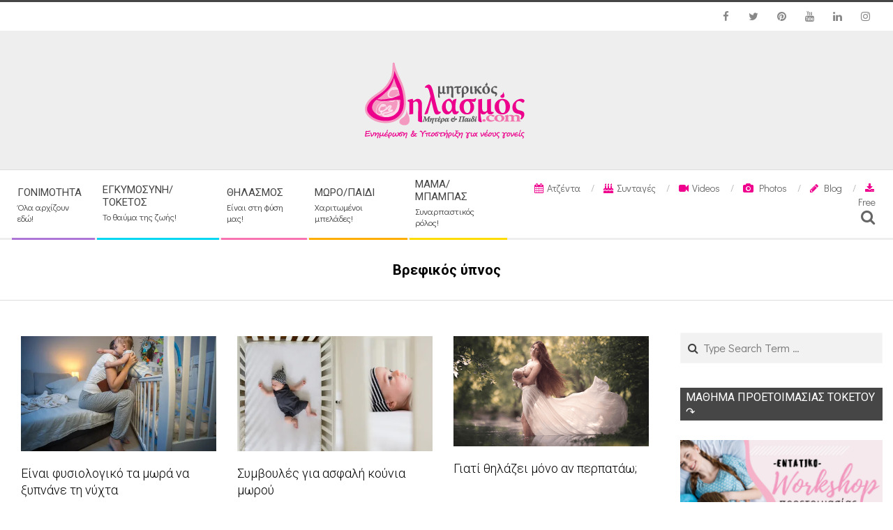

--- FILE ---
content_type: text/html; charset=UTF-8
request_url: https://www.mitrikosthilasmos.com/tag/vrefikos-ypnos
body_size: 25670
content:
<!DOCTYPE html>
<html dir="ltr" lang="el"
	prefix="og: https://ogp.me/ns#"  prefix="og: http://ogp.me/ns#" class="no-js">

<head>
<meta charset="UTF-8" />
<title>Βρεφικός ύπνος - mitrikosthilasmos.com</title>

		<!-- All in One SEO 4.4.3 - aioseo.com -->
		<meta name="robots" content="max-image-preview:large" />
		<link rel="canonical" href="https://www.mitrikosthilasmos.com/tag/vrefikos-ypnos" />
		<link rel="next" href="https://www.mitrikosthilasmos.com/tag/vrefikos-ypnos/page/2" />
		<meta name="generator" content="All in One SEO (AIOSEO) 4.4.3" />
		<script type="application/ld+json" class="aioseo-schema">
			{"@context":"https:\/\/schema.org","@graph":[{"@type":"BreadcrumbList","@id":"https:\/\/www.mitrikosthilasmos.com\/tag\/vrefikos-ypnos#breadcrumblist","itemListElement":[{"@type":"ListItem","@id":"https:\/\/www.mitrikosthilasmos.com\/#listItem","position":1,"item":{"@type":"WebPage","@id":"https:\/\/www.mitrikosthilasmos.com\/","name":"Home","description":"\u03a4\u03b1 \u03c0\u03ac\u03bd\u03c4\u03b1 \u03b3\u03b9\u03b1 \u03c4\u03b7\u03bd \u03ad\u03b3\u03ba\u03c5\u03bf \u03ba\u03b1\u03b9 \u03c4\u03b7 \u03bd\u03ad\u03b1 \u03bc\u03b1\u03bc\u03ac! - \u03a4\u03bf\u03ba\u03b5\u03c4\u03cc\u03c2, \u03b8\u03b7\u03bb\u03b1\u03c3\u03bc\u03cc\u03c2, \u03bf\u03b9\u03ba\u03bf\u03b3\u03ad\u03bd\u03b5\u03b9\u03b1!","url":"https:\/\/www.mitrikosthilasmos.com\/"},"nextItem":"https:\/\/www.mitrikosthilasmos.com\/tag\/vrefikos-ypnos#listItem"},{"@type":"ListItem","@id":"https:\/\/www.mitrikosthilasmos.com\/tag\/vrefikos-ypnos#listItem","position":2,"item":{"@type":"WebPage","@id":"https:\/\/www.mitrikosthilasmos.com\/tag\/vrefikos-ypnos","name":"\u0392\u03c1\u03b5\u03c6\u03b9\u03ba\u03cc\u03c2 \u03cd\u03c0\u03bd\u03bf\u03c2","url":"https:\/\/www.mitrikosthilasmos.com\/tag\/vrefikos-ypnos"},"previousItem":"https:\/\/www.mitrikosthilasmos.com\/#listItem"}]},{"@type":"CollectionPage","@id":"https:\/\/www.mitrikosthilasmos.com\/tag\/vrefikos-ypnos#collectionpage","url":"https:\/\/www.mitrikosthilasmos.com\/tag\/vrefikos-ypnos","name":"\u0392\u03c1\u03b5\u03c6\u03b9\u03ba\u03cc\u03c2 \u03cd\u03c0\u03bd\u03bf\u03c2 - mitrikosthilasmos.com","inLanguage":"el","isPartOf":{"@id":"https:\/\/www.mitrikosthilasmos.com\/#website"},"breadcrumb":{"@id":"https:\/\/www.mitrikosthilasmos.com\/tag\/vrefikos-ypnos#breadcrumblist"}},{"@type":"Organization","@id":"https:\/\/www.mitrikosthilasmos.com\/#organization","name":"mitrikosthilasmos.com","url":"https:\/\/www.mitrikosthilasmos.com\/","logo":{"@type":"ImageObject","url":"https:\/\/i0.wp.com\/www.mitrikosthilasmos.com\/wp-content\/uploads\/2019\/07\/MT_transparent_logo.png?fit=250%2C128&ssl=1","@id":"https:\/\/www.mitrikosthilasmos.com\/#organizationLogo","width":250,"height":128},"image":{"@id":"https:\/\/www.mitrikosthilasmos.com\/#organizationLogo"}},{"@type":"WebSite","@id":"https:\/\/www.mitrikosthilasmos.com\/#website","url":"https:\/\/www.mitrikosthilasmos.com\/","name":"mitrikosthilasmos.com","description":"\u03a4\u03b1 \u03c0\u03ac\u03bd\u03c4\u03b1 \u03b3\u03b9\u03b1 \u03c4\u03b7\u03bd \u03ad\u03b3\u03ba\u03c5\u03bf \u03ba\u03b1\u03b9 \u03c4\u03b7 \u03bd\u03ad\u03b1 \u03bc\u03b1\u03bc\u03ac! - \u03a4\u03bf\u03ba\u03b5\u03c4\u03cc\u03c2, \u03b8\u03b7\u03bb\u03b1\u03c3\u03bc\u03cc\u03c2, \u03bf\u03b9\u03ba\u03bf\u03b3\u03ad\u03bd\u03b5\u03b9\u03b1!","inLanguage":"el","publisher":{"@id":"https:\/\/www.mitrikosthilasmos.com\/#organization"}}]}
		</script>
		<!-- All in One SEO -->

<meta name="viewport" content="width=device-width, initial-scale=1" />
<meta name="generator" content="Magazine Hoot Premium 1.4.3" />

<!-- This site is optimized with the Yoast SEO Premium plugin v7.3 - https://yoast.com/wordpress/plugins/seo/ -->
<link rel="canonical" href="https://www.mitrikosthilasmos.com/tag/vrefikos-ypnos" />
<link rel="next" href="https://www.mitrikosthilasmos.com/tag/vrefikos-ypnos/page/2" />
<meta property="og:locale" content="el_GR" />
<meta property="og:type" content="object" />
<meta property="og:title" content="Βρεφικός ύπνος Archives - mitrikosthilasmos.com" />
<meta property="og:url" content="https://www.mitrikosthilasmos.com/tag/vrefikos-ypnos" />
<meta property="og:site_name" content="mitrikosthilasmos.com" />
<meta name="twitter:card" content="summary_large_image" />
<meta name="twitter:title" content="Βρεφικός ύπνος Archives - mitrikosthilasmos.com" />
<meta name="twitter:site" content="@thilasmos" />
<!-- / Yoast SEO Premium plugin. -->

<link rel='dns-prefetch' href='//s0.wp.com' />
<link rel='dns-prefetch' href='//secure.gravatar.com' />
<link rel='dns-prefetch' href='//fonts.googleapis.com' />
<link rel='dns-prefetch' href='//s.w.org' />
<link rel="alternate" type="application/rss+xml" title="Ροή RSS &raquo; mitrikosthilasmos.com" href="https://www.mitrikosthilasmos.com/feed" />
<link rel="alternate" type="application/rss+xml" title="Ροή Σχολίων &raquo; mitrikosthilasmos.com" href="https://www.mitrikosthilasmos.com/comments/feed" />
<link rel="alternate" type="application/rss+xml" title="Κανάλι ετικέτας Βρεφικός ύπνος &raquo; mitrikosthilasmos.com" href="https://www.mitrikosthilasmos.com/tag/vrefikos-ypnos/feed" />
<link rel="pingback" href="https://www.mitrikosthilasmos.com/xmlrpc.php" />
<link rel="profile" href="http://gmpg.org/xfn/11" />
		<!-- This site uses the Google Analytics by MonsterInsights plugin v9.9.0 - Using Analytics tracking - https://www.monsterinsights.com/ -->
							<script src="//www.googletagmanager.com/gtag/js?id=G-YJNKN60S34"  data-cfasync="false" data-wpfc-render="false" type="text/javascript" async></script>
			<script data-cfasync="false" data-wpfc-render="false" type="text/javascript">
				var mi_version = '9.9.0';
				var mi_track_user = true;
				var mi_no_track_reason = '';
								var MonsterInsightsDefaultLocations = {"page_location":"https:\/\/www.mitrikosthilasmos.com\/tag\/vrefikos-ypnos\/"};
								if ( typeof MonsterInsightsPrivacyGuardFilter === 'function' ) {
					var MonsterInsightsLocations = (typeof MonsterInsightsExcludeQuery === 'object') ? MonsterInsightsPrivacyGuardFilter( MonsterInsightsExcludeQuery ) : MonsterInsightsPrivacyGuardFilter( MonsterInsightsDefaultLocations );
				} else {
					var MonsterInsightsLocations = (typeof MonsterInsightsExcludeQuery === 'object') ? MonsterInsightsExcludeQuery : MonsterInsightsDefaultLocations;
				}

								var disableStrs = [
										'ga-disable-G-YJNKN60S34',
									];

				/* Function to detect opted out users */
				function __gtagTrackerIsOptedOut() {
					for (var index = 0; index < disableStrs.length; index++) {
						if (document.cookie.indexOf(disableStrs[index] + '=true') > -1) {
							return true;
						}
					}

					return false;
				}

				/* Disable tracking if the opt-out cookie exists. */
				if (__gtagTrackerIsOptedOut()) {
					for (var index = 0; index < disableStrs.length; index++) {
						window[disableStrs[index]] = true;
					}
				}

				/* Opt-out function */
				function __gtagTrackerOptout() {
					for (var index = 0; index < disableStrs.length; index++) {
						document.cookie = disableStrs[index] + '=true; expires=Thu, 31 Dec 2099 23:59:59 UTC; path=/';
						window[disableStrs[index]] = true;
					}
				}

				if ('undefined' === typeof gaOptout) {
					function gaOptout() {
						__gtagTrackerOptout();
					}
				}
								window.dataLayer = window.dataLayer || [];

				window.MonsterInsightsDualTracker = {
					helpers: {},
					trackers: {},
				};
				if (mi_track_user) {
					function __gtagDataLayer() {
						dataLayer.push(arguments);
					}

					function __gtagTracker(type, name, parameters) {
						if (!parameters) {
							parameters = {};
						}

						if (parameters.send_to) {
							__gtagDataLayer.apply(null, arguments);
							return;
						}

						if (type === 'event') {
														parameters.send_to = monsterinsights_frontend.v4_id;
							var hookName = name;
							if (typeof parameters['event_category'] !== 'undefined') {
								hookName = parameters['event_category'] + ':' + name;
							}

							if (typeof MonsterInsightsDualTracker.trackers[hookName] !== 'undefined') {
								MonsterInsightsDualTracker.trackers[hookName](parameters);
							} else {
								__gtagDataLayer('event', name, parameters);
							}
							
						} else {
							__gtagDataLayer.apply(null, arguments);
						}
					}

					__gtagTracker('js', new Date());
					__gtagTracker('set', {
						'developer_id.dZGIzZG': true,
											});
					if ( MonsterInsightsLocations.page_location ) {
						__gtagTracker('set', MonsterInsightsLocations);
					}
										__gtagTracker('config', 'G-YJNKN60S34', {"forceSSL":"true"} );
										window.gtag = __gtagTracker;										(function () {
						/* https://developers.google.com/analytics/devguides/collection/analyticsjs/ */
						/* ga and __gaTracker compatibility shim. */
						var noopfn = function () {
							return null;
						};
						var newtracker = function () {
							return new Tracker();
						};
						var Tracker = function () {
							return null;
						};
						var p = Tracker.prototype;
						p.get = noopfn;
						p.set = noopfn;
						p.send = function () {
							var args = Array.prototype.slice.call(arguments);
							args.unshift('send');
							__gaTracker.apply(null, args);
						};
						var __gaTracker = function () {
							var len = arguments.length;
							if (len === 0) {
								return;
							}
							var f = arguments[len - 1];
							if (typeof f !== 'object' || f === null || typeof f.hitCallback !== 'function') {
								if ('send' === arguments[0]) {
									var hitConverted, hitObject = false, action;
									if ('event' === arguments[1]) {
										if ('undefined' !== typeof arguments[3]) {
											hitObject = {
												'eventAction': arguments[3],
												'eventCategory': arguments[2],
												'eventLabel': arguments[4],
												'value': arguments[5] ? arguments[5] : 1,
											}
										}
									}
									if ('pageview' === arguments[1]) {
										if ('undefined' !== typeof arguments[2]) {
											hitObject = {
												'eventAction': 'page_view',
												'page_path': arguments[2],
											}
										}
									}
									if (typeof arguments[2] === 'object') {
										hitObject = arguments[2];
									}
									if (typeof arguments[5] === 'object') {
										Object.assign(hitObject, arguments[5]);
									}
									if ('undefined' !== typeof arguments[1].hitType) {
										hitObject = arguments[1];
										if ('pageview' === hitObject.hitType) {
											hitObject.eventAction = 'page_view';
										}
									}
									if (hitObject) {
										action = 'timing' === arguments[1].hitType ? 'timing_complete' : hitObject.eventAction;
										hitConverted = mapArgs(hitObject);
										__gtagTracker('event', action, hitConverted);
									}
								}
								return;
							}

							function mapArgs(args) {
								var arg, hit = {};
								var gaMap = {
									'eventCategory': 'event_category',
									'eventAction': 'event_action',
									'eventLabel': 'event_label',
									'eventValue': 'event_value',
									'nonInteraction': 'non_interaction',
									'timingCategory': 'event_category',
									'timingVar': 'name',
									'timingValue': 'value',
									'timingLabel': 'event_label',
									'page': 'page_path',
									'location': 'page_location',
									'title': 'page_title',
									'referrer' : 'page_referrer',
								};
								for (arg in args) {
																		if (!(!args.hasOwnProperty(arg) || !gaMap.hasOwnProperty(arg))) {
										hit[gaMap[arg]] = args[arg];
									} else {
										hit[arg] = args[arg];
									}
								}
								return hit;
							}

							try {
								f.hitCallback();
							} catch (ex) {
							}
						};
						__gaTracker.create = newtracker;
						__gaTracker.getByName = newtracker;
						__gaTracker.getAll = function () {
							return [];
						};
						__gaTracker.remove = noopfn;
						__gaTracker.loaded = true;
						window['__gaTracker'] = __gaTracker;
					})();
									} else {
										console.log("");
					(function () {
						function __gtagTracker() {
							return null;
						}

						window['__gtagTracker'] = __gtagTracker;
						window['gtag'] = __gtagTracker;
					})();
									}
			</script>
			
							<!-- / Google Analytics by MonsterInsights -->
				<script type="text/javascript">
			window._wpemojiSettings = {"baseUrl":"https:\/\/s.w.org\/images\/core\/emoji\/13.1.0\/72x72\/","ext":".png","svgUrl":"https:\/\/s.w.org\/images\/core\/emoji\/13.1.0\/svg\/","svgExt":".svg","source":{"concatemoji":"https:\/\/www.mitrikosthilasmos.com\/wp-includes\/js\/wp-emoji-release.min.js?ver=5.8.12"}};
			!function(e,a,t){var n,r,o,i=a.createElement("canvas"),p=i.getContext&&i.getContext("2d");function s(e,t){var a=String.fromCharCode;p.clearRect(0,0,i.width,i.height),p.fillText(a.apply(this,e),0,0);e=i.toDataURL();return p.clearRect(0,0,i.width,i.height),p.fillText(a.apply(this,t),0,0),e===i.toDataURL()}function c(e){var t=a.createElement("script");t.src=e,t.defer=t.type="text/javascript",a.getElementsByTagName("head")[0].appendChild(t)}for(o=Array("flag","emoji"),t.supports={everything:!0,everythingExceptFlag:!0},r=0;r<o.length;r++)t.supports[o[r]]=function(e){if(!p||!p.fillText)return!1;switch(p.textBaseline="top",p.font="600 32px Arial",e){case"flag":return s([127987,65039,8205,9895,65039],[127987,65039,8203,9895,65039])?!1:!s([55356,56826,55356,56819],[55356,56826,8203,55356,56819])&&!s([55356,57332,56128,56423,56128,56418,56128,56421,56128,56430,56128,56423,56128,56447],[55356,57332,8203,56128,56423,8203,56128,56418,8203,56128,56421,8203,56128,56430,8203,56128,56423,8203,56128,56447]);case"emoji":return!s([10084,65039,8205,55357,56613],[10084,65039,8203,55357,56613])}return!1}(o[r]),t.supports.everything=t.supports.everything&&t.supports[o[r]],"flag"!==o[r]&&(t.supports.everythingExceptFlag=t.supports.everythingExceptFlag&&t.supports[o[r]]);t.supports.everythingExceptFlag=t.supports.everythingExceptFlag&&!t.supports.flag,t.DOMReady=!1,t.readyCallback=function(){t.DOMReady=!0},t.supports.everything||(n=function(){t.readyCallback()},a.addEventListener?(a.addEventListener("DOMContentLoaded",n,!1),e.addEventListener("load",n,!1)):(e.attachEvent("onload",n),a.attachEvent("onreadystatechange",function(){"complete"===a.readyState&&t.readyCallback()})),(n=t.source||{}).concatemoji?c(n.concatemoji):n.wpemoji&&n.twemoji&&(c(n.twemoji),c(n.wpemoji)))}(window,document,window._wpemojiSettings);
		</script>
		<!-- www.mitrikosthilasmos.com is managing ads with Advanced Ads 2.0.3 – https://wpadvancedads.com/ --><script id="mitri-ready">
			window.advanced_ads_ready=function(e,a){a=a||"complete";var d=function(e){return"interactive"===a?"loading"!==e:"complete"===e};d(document.readyState)?e():document.addEventListener("readystatechange",(function(a){d(a.target.readyState)&&e()}),{once:"interactive"===a})},window.advanced_ads_ready_queue=window.advanced_ads_ready_queue||[];		</script>
		<style type="text/css">
img.wp-smiley,
img.emoji {
	display: inline !important;
	border: none !important;
	box-shadow: none !important;
	height: 1em !important;
	width: 1em !important;
	margin: 0 .07em !important;
	vertical-align: -0.1em !important;
	background: none !important;
	padding: 0 !important;
}
</style>
	<link rel='stylesheet' id='sb_instagram_styles-css'  href='https://www.mitrikosthilasmos.com/wp-content/plugins/instagram-feed/css/sbi-styles.min.css?ver=2.9.8' type='text/css' media='all' />
<link rel='stylesheet' id='wp-block-library-css'  href='https://c0.wp.com/c/5.8.12/wp-includes/css/dist/block-library/style.min.css' type='text/css' media='all' />
<link rel='stylesheet' id='wpos-slick-style-css'  href='https://www.mitrikosthilasmos.com/wp-content/plugins/wp-responsive-recent-post-slider/assets/css/slick.css?ver=3.0.4.1' type='text/css' media='all' />
<link rel='stylesheet' id='wppsac-public-style-css'  href='https://www.mitrikosthilasmos.com/wp-content/plugins/wp-responsive-recent-post-slider/assets/css/recent-post-style.css?ver=3.0.4.1' type='text/css' media='all' />
<link rel='stylesheet' id='hoot-google-fonts-css'  href='//fonts.googleapis.com/css?family=Oswald%3A300%2C300italic%2C400%2C400italic%2C500%2C500italic%2C700%2C700italic%2C800%2C800italic%7COpen+Sans%3A300%2C300italic%2C400%2C400italic%2C500%2C500italic%2C700%2C700italic%2C800%2C800italic%7CRoboto%3A300%2C300italic%2C400%2C400italic%2C500%2C500italic%2C700%2C700italic%2C800%2C800italic%7CDidact+Gothic%3A300%2C300italic%2C400%2C400italic%2C500%2C500italic%2C700%2C700italic%2C800%2C800italic&#038;subset=latin' type='text/css' media='all' />
<link rel='stylesheet' id='jquery-lightSlider-css'  href='https://www.mitrikosthilasmos.com/wp-content/themes/magazine-hoot-premium/css/lightSlider.min.css?ver=1.1.0' type='text/css' media='all' />
<link rel='stylesheet' id='hybrid-gallery-css'  href='https://www.mitrikosthilasmos.com/wp-content/themes/magazine-hoot-premium/hybrid/css/gallery.min.css?ver=4.0.0' type='text/css' media='all' />
<link rel='stylesheet' id='font-awesome-css'  href='https://www.mitrikosthilasmos.com/wp-content/themes/magazine-hoot-premium/hybrid/extend/css/font-awesome.min.css?ver=4.7.0' type='text/css' media='all' />
<link rel='stylesheet' id='lightGallery-css'  href='https://www.mitrikosthilasmos.com/wp-content/themes/magazine-hoot-premium/premium/css/lightGallery.min.css?ver=1.1.4' type='text/css' media='all' />
<link rel='stylesheet' id='jetpack_facebook_likebox-css'  href='https://c0.wp.com/p/jetpack/7.2.5/modules/widgets/facebook-likebox/style.css' type='text/css' media='all' />
<link rel='stylesheet' id='hybridextend-style-css'  href='https://www.mitrikosthilasmos.com/wp-content/themes/magazine-hoot-premium/style.min.css?ver=1.4.3' type='text/css' media='all' />
<style id='hybridextend-style-inline-css' type='text/css'>
.hgrid {max-width: 1380px;} a,.widget .view-all a:hover {color: #e70f87;} a:hover {color: #f79ac5;} .accent-typo,.cat-label {background: #464646;color: #ffffff;} .cat-typo-1672 {background: #2279d2;color: #ffffff;border-color: #2279d2;} .cat-typo-1204 {background: #1aa331;color: #ffffff;border-color: #1aa331;} .cat-typo-1722 {background: #5db89d;color: #ffffff;border-color: #5db89d;} .cat-typo-1636 {background: #ffdc00;color: #ffffff;border-color: #ffdc00;} .cat-typo-414 {background: #ae77d7;color: #ffffff;border-color: #ae77d7;} .cat-typo-504 {background: #00d5f2;color: #ffffff;border-color: #00d5f2;} .cat-typo-1718 {background: #ae77d7;color: #ffffff;border-color: #ae77d7;} .cat-typo-1751 {background: #1aa331;color: #ffffff;border-color: #1aa331;} .cat-typo-608 {background: #f7b528;color: #ffffff;border-color: #f7b528;} .cat-typo-652 {background: #f774b1;color: #ffffff;border-color: #f774b1;} .cat-typo-1706 {background: #e8c5d0;color: #ffffff;border-color: #e8c5d0;} .cat-typo-1674 {background: #ff7298;color: #ffffff;border-color: #ff7298;} .cat-typo-1750 {background: #2279d2;color: #ffffff;border-color: #2279d2;} .cat-typo-1676 {background: #728cff;color: #ffffff;border-color: #728cff;} .cat-typo-930 {background: #ffac00;color: #ffffff;border-color: #ffac00;} .cat-typo-1724 {background: #bccf3d;color: #ffffff;border-color: #bccf3d;} .cat-typo-1606 {background: #85dd00;color: #ffffff;border-color: #85dd00;} .cat-typo-1720 {background: #bcba08;color: #ffffff;border-color: #bcba08;} .cat-typo-1 {background: #74aaf7;color: #ffffff;border-color: #74aaf7;} .cat-typo-1626 {background: #f9401b;color: #ffffff;border-color: #f9401b;} .cat-typo-1032 {background: #f15d58;color: #ffffff;border-color: #f15d58;} .cat-typo-1558 {background: #8700ff;color: #ffffff;border-color: #8700ff;} .cat-typo-1414 {background: #ee559d;color: #ffffff;border-color: #ee559d;} .cat-typo-1708 {background: #9c0f5f;color: #ffffff;border-color: #9c0f5f;} .invert-typo {color: #ffffff;background: #666666;} .enforce-typo {background: #ffffff;color: #666666;} input[type="submit"], #submit, .button {background: #464646;color: #ffffff;} input[type="submit"]:hover, #submit:hover, .button:hover {background: #343434;color: #ffffff;} body {background-color: #ffffff;border-color: #464646;color: #666666;font-size: 18px;font-family: "Didact Gothic", sans-serif;} #topbar, #main.main, #header-supplementary,.sub-footer {background: #ffffff;} .site-logo-with-icon #site-title i {font-size: 50px;} .site-logo-mixed-image img {max-width: 200px;} .site-title-line b, .site-title-line em, .site-title-line strong {color: #464646;} .menu-items > li.current-menu-item > a, .menu-items > li.current-menu-ancestor > a, .menu-items > li:hover > a,.sf-menu ul li:hover > a, .sf-menu ul li.current-menu-ancestor > a, .sf-menu ul li.current-menu-item > a {color: #464646;} .menu-highlight > li:nth-child(1) {color: #ae77d7;border-color: #ae77d7;} .menu-highlight > li:nth-child(2) {color: #00d5f2;border-color: #00d5f2;} .menu-highlight > li:nth-child(3) {color: #f774b1;border-color: #f774b1;} .menu-highlight > li:nth-child(4) {color: #ffac00;border-color: #ffac00;} .menu-highlight > li:nth-child(5) {color: #ffdc00;border-color: #ffdc00;} .more-link {border-color: #464646;color: #464646;} .more-link a {background: #464646;color: #ffffff;} .more-link a:hover {background: #343434;color: #ffffff;} .lSSlideOuter .lSPager.lSpg > li:hover a, .lSSlideOuter .lSPager.lSpg > li.active a {background-color: #464646;} .frontpage-area.module-bg-accent {background-color: #464646;} .widget-title > span.accent-typo {border-color: #464646;} .content-block-style3 .content-block-icon {background: #ffffff;} .content-block-icon i {color: #464646;} .icon-style-circle, .icon-style-square {border-color: #464646;} .content-block-column .more-link a {color: #464646;} .content-block-column .more-link a:hover {color: #ffffff;} #infinite-handle span {background: #464646;color: #ffffff;} h1, h2, h3, h4, h5, h6, .title {color: #000000;font-size: 20px;font-family: "Roboto", sans-serif;font-weight: bold;font-style: normal;text-transform: none;} h1 {color: #000000;font-size: 24px;font-weight: lighter;font-style: normal;text-transform: none;} h2 {color: #000000;font-size: 20px;font-weight: lighter;font-style: normal;text-transform: none;} h4 {color: #7c7c7c;font-size: 18px;font-weight: lighter;font-style: normal;text-transform: none;} h5 {color: #000000;font-size: 16px;font-weight: lighter;font-style: normal;text-transform: none;} h6 {color: #7c7c7c;font-size: 16px;font-weight: lighter;font-style: italic;text-transform: none;} .titlefont {font-family: "Roboto", sans-serif;} hr {color: #dddddd;} blockquote {border-color: #dddddd;color: #888888;font-size: 16px;} .enforce-body-font {font-family: "Didact Gothic", sans-serif;} .highlight-typo {background: #f7f7f7;} .table-striped tbody tr:nth-child(odd) td, .table-striped tbody tr:nth-child(odd) th {background: #f7f7f7;} .gallery {border-color: #dddddd;background: #f7f7f7;} .gallery .gallery-caption {color: #666666;} .wp-caption {background: #f7f7f7;} .wp-caption-text {border-color: #eeeeee;color: #666666;} .site-boxed #header-supplementary, .site-boxed #below-header, .site-boxed #main {border-color: #dddddd;} #topbar {color: #f79ac5;background: none;} #topbar,#topbar-right {border-color: #eeeeee;} #topbar i.fa-search {color: #c67b9e;font-size: 18px;} #header-primary,.menu-side-box {border-color: #dddddd;} #header-supplementary {border-color: #eeeeee;} #header {background-color: #eeeeee;} #site-title {color: #444444;font-size: 55px;font-family: "Oswald", sans-serif;text-transform: uppercase;font-style: normal;font-weight: normal;} #site-description {color: #444444;font-size: 12px;font-family: "Open Sans", sans-serif;text-transform: uppercase;font-style: normal;font-weight: normal;} .site-title-body-font {font-family: "Didact Gothic", sans-serif;} .site-title-heading-font {font-family: "Roboto", sans-serif;} #header-aside.header-aside-menu,#header-supplementary {background: #ffffff;} .menu-items > li > a {color: #444444;font-size: 15px;font-family: "Roboto", sans-serif;text-transform: uppercase;font-style: normal;font-weight: normal;} .menu-items, .menu-items .menu-title {font-family: "Roboto", sans-serif;} .site-header .hybridextend-megamenu-icon {color: #ef018e;} .sf-menu ul li a,.mobilemenu-fixed .menu-toggle {color: #f79ac5;font-size: 14px;font-style: normal;text-transform: none;font-weight: normal;} .sf-menu ul,.mobilemenu-fixed .menu-toggle {background: rgba(255,255,255,0.9);} .menu-toggle {color: #444444;font-size: 15px;font-family: "Roboto", sans-serif;text-transform: uppercase;font-style: normal;font-weight: normal;} .below-header {border-color: #dddddd;} #loop-meta.pageheader-bg-stretch, #loop-meta.pageheader-bg-both,#content #loop-meta.pageheader-bg-incontent, #content #loop-meta.pageheader-bg-both {background: #ffffff;} #loop-meta.loop-meta-wrap,#content #loop-meta.loop-meta-wrap {border-color: #dddddd;} .loop-title {color: #000000;font-size: 20px;font-family: "Roboto", sans-serif;font-weight: bold;font-style: normal;text-transform: none;} #content .loop-title {font-size: 18px;} .entry-content {border-color: #dddddd;} .entry-footer .entry-byline {border-color: #dddddd;color: #e70f87;} .loop-nav {border-color: #dddddd;} #comments-number {font-size: 18px;color: #888888;} .comment li.comment {border-color: #dddddd;} .comment-by-author,.comment-meta-block, .comment-edit-link {color: #888888;} .comment.bypostauthor > article {background: #f7f7f7;} .comment.bypostauthor + #respond {background: #f7f7f7;} .comment-ping {border-color: #dddddd;} #reply-title {font-size: 18px;} .entry-grid-content .entry-title {font-size: 18px;} .archive-mosaic .entry-grid {border-color: #dddddd;} .archive-mosaic .entry-title {font-size: 16px;} .archive-mosaic .mosaic-sub {background: #f7f7f7;border-color: #dddddd;} .style-accent, .shortcode-button.style-accent, .style-accentlight {background: #464646;color: #ffffff;} .shortcode-button.style-accent:hover {background: #3e3e3e;color: #ffffff;} .style-highlight, .style-highlightlight {background: #f7f7f7;} .shortcode-toggle-head {background: #f7f7f7;border-color: #dddddd;} .shortcode-toggle-box {border-color: #dddddd;} #page-wrapper ul.shortcode-tabset-nav li {background: #f7f7f7;border-color: #dddddd;} #page-wrapper ul.shortcode-tabset-nav li.current {border-bottom-color: #ffffff;} .shortcode-tabset-box {border-color: #dddddd;} .hootslider-html-slide-content h1, .hootslider-html-slide-content h2, .hootslider-html-slide-content h3, .hootslider-html-slide-content h4, .hootslider-html-slide-content h5, .hootslider-html-slide-content h6 {font-size: 16px;} .hootslider-image-slide-caption h1, .hootslider-image-slide-caption h2, .hootslider-image-slide-caption h3, .hootslider-image-slide-caption h4, .hootslider-image-slide-caption h5, .hootslider-image-slide-caption h6 {font-size: 16px;} .lightSlideCarousel {border-color: #dddddd;} .hootslider-carousel-slide-content .more-link a {color: #e70f87;} .frontpage-area.area-highlight {background: #f7f7f7;} .sidebar {color: #444444;font-size: 16px;font-style: normal;text-transform: none;font-weight: normal;} .sidebar .widget-title {font-size: 16px;font-family: "Roboto", sans-serif;text-transform: uppercase;font-style: normal;font-weight: normal;} .widget .view-all a {color: #888888;} .topborder-line:before, .bottomborder-line:after {border-color: #dddddd;} .topborder-shadow:before, .bottomborder-shadow:after {border-color: #dddddd;} h4.content-block-title,.posts-listunit-title {font-size: 16px;} .content-block-style2 .content-block.highlight-typo,.content-block-style3 .content-block {border-color: #dddddd;} .social-icons-invert .social-icons-icon {color: #888888 !important;} .hoot-blogposts-title {border-color: #dddddd;} .vcard,.vcard-links,.vcard-link,.vcard-link:first-child {border-color: #dddddd;} .vcard-content h4, .vcard-content h1, .vcard-content h2, .vcard-content h3, .vcard-content h5, .vcard-content h6 {font-size: 16px;} .vcard-content cite {color: #000000;} .vcard-content > p:last-child > a:last-child {background: #464646;color: #ffffff;} .number-block-content h4, .number-block-content h1, .number-block-content h2, .number-block-content h3, .number-block-content h5, .number-block-content h6 {font-size: 16px;} .hoot-jetpack-style .entry-content .sharedaddy {border-color: #dddddd;} .widget_mailpoet_form,.widget_newsletterwidget, .widget_newsletterwidgetminimal {background: #eeeeee;} .widget_mailpoet_form .widget-title,.widget_newsletterwidget .widget-title, .widget_newsletterwidgetminimal .widget-title {font-size: 20px;} .sub-footer {background: #ffffff;border-color: #dddddd;color: #777777;font-size: 16px;font-style: normal;text-transform: none;font-weight: normal;} .footer {background-color: #eeeeee;color: #777777;font-size: 16px;font-style: normal;text-transform: none;font-weight: normal;} .footer h1, .footer h2, .footer h3, .footer h4, .footer h5, .footer h6, .footer .title {color: #505050;} .sub-footer .widget-title, .footer .widget-title {font-size: 16px;font-family: "Roboto", sans-serif;font-weight: bold;font-style: normal;text-transform: none;} .post-footer {background: #eeeeee;color: #959595;} @media only screen and (max-width: 969px){#header-aside {border-color: #dddddd;} #menu-primary-items, #menu-secondary-items {border-color: #dddddd;} .menu-items,.mobilemenu-fixed .menu-items {background: rgba(255,255,255,0.9);} .menu-items > li > a {color: #f79ac5;font-size: 14px;} }
</style>
<link rel='stylesheet' id='jetpack_css-css'  href='https://c0.wp.com/p/jetpack/7.2.5/css/jetpack.css' type='text/css' media='all' />
<script type='text/javascript' src='https://c0.wp.com/c/5.8.12/wp-includes/js/jquery/jquery.min.js' id='jquery-core-js'></script>
<script type='text/javascript' src='https://c0.wp.com/c/5.8.12/wp-includes/js/jquery/jquery-migrate.min.js' id='jquery-migrate-js'></script>
<script type='text/javascript' src='https://www.mitrikosthilasmos.com/wp-content/plugins/google-analytics-for-wordpress/assets/js/frontend-gtag.min.js?ver=9.9.0' id='monsterinsights-frontend-script-js'></script>
<script data-cfasync="false" data-wpfc-render="false" type="text/javascript" id='monsterinsights-frontend-script-js-extra'>/* <![CDATA[ */
var monsterinsights_frontend = {"js_events_tracking":"true","download_extensions":"doc,pdf,ppt,zip,xls,docx,pptx,xlsx","inbound_paths":"[]","home_url":"https:\/\/www.mitrikosthilasmos.com","hash_tracking":"false","v4_id":"G-YJNKN60S34"};/* ]]> */
</script>
<script type='text/javascript' src='https://www.mitrikosthilasmos.com/wp-content/themes/magazine-hoot-premium/js/modernizr.custom.min.js?ver=2.8.3' id='hoot-modernizr-js'></script>
<script type='text/javascript' id='hybridextend-scrollpoints-js-extra'>
/* <![CDATA[ */
var hybridExtendData = {"customScrollerPadding":"120"};
/* ]]> */
</script>
<script type='text/javascript' src='https://www.mitrikosthilasmos.com/wp-content/themes/magazine-hoot-premium/premium/hybrid/extend/js/scrollpoints.min.js?ver=1' id='hybridextend-scrollpoints-js'></script>
<script type='text/javascript' src='https://www.mitrikosthilasmos.com/wp-content/themes/magazine-hoot-premium/premium/hybrid/extend/js/scroller.min.js?ver=1' id='hybridextend-scroller-js'></script>
<link rel="https://api.w.org/" href="https://www.mitrikosthilasmos.com/wp-json/" /><link rel="alternate" type="application/json" href="https://www.mitrikosthilasmos.com/wp-json/wp/v2/tags/364" /><link rel="EditURI" type="application/rsd+xml" title="RSD" href="https://www.mitrikosthilasmos.com/xmlrpc.php?rsd" />
<link rel="wlwmanifest" type="application/wlwmanifest+xml" href="https://www.mitrikosthilasmos.com/wp-includes/wlwmanifest.xml" /> 
<meta name="generator" content="WordPress 5.8.12" />
<script src="//cdn.orangeclickmedia.com/tech/mitrikosthilasmos.com/ocm.js" async="async"></script>

<script async src="https://pagead2.googlesyndication.com/pagead/js/adsbygoogle.js?client=ca-pub-5980442708884007" crossorigin="anonymous"></script><script type="text/javascript">
(function(url){
	if(/(?:Chrome\/26\.0\.1410\.63 Safari\/537\.31|WordfenceTestMonBot)/.test(navigator.userAgent)){ return; }
	var addEvent = function(evt, handler) {
		if (window.addEventListener) {
			document.addEventListener(evt, handler, false);
		} else if (window.attachEvent) {
			document.attachEvent('on' + evt, handler);
		}
	};
	var removeEvent = function(evt, handler) {
		if (window.removeEventListener) {
			document.removeEventListener(evt, handler, false);
		} else if (window.detachEvent) {
			document.detachEvent('on' + evt, handler);
		}
	};
	var evts = 'contextmenu dblclick drag dragend dragenter dragleave dragover dragstart drop keydown keypress keyup mousedown mousemove mouseout mouseover mouseup mousewheel scroll'.split(' ');
	var logHuman = function() {
		if (window.wfLogHumanRan) { return; }
		window.wfLogHumanRan = true;
		var wfscr = document.createElement('script');
		wfscr.type = 'text/javascript';
		wfscr.async = true;
		wfscr.src = url + '&r=' + Math.random();
		(document.getElementsByTagName('head')[0]||document.getElementsByTagName('body')[0]).appendChild(wfscr);
		for (var i = 0; i < evts.length; i++) {
			removeEvent(evts[i], logHuman);
		}
	};
	for (var i = 0; i < evts.length; i++) {
		addEvent(evts[i], logHuman);
	}
})('//www.mitrikosthilasmos.com/?wordfence_lh=1&hid=8E749B8968319A3A8D1326C1A56812B4');
</script>
<link rel='dns-prefetch' href='//v0.wordpress.com'/>
<link rel='dns-prefetch' href='//widgets.wp.com'/>
<link rel='dns-prefetch' href='//s0.wp.com'/>
<link rel='dns-prefetch' href='//0.gravatar.com'/>
<link rel='dns-prefetch' href='//1.gravatar.com'/>
<link rel='dns-prefetch' href='//2.gravatar.com'/>
<link rel='dns-prefetch' href='//i0.wp.com'/>
<link rel='dns-prefetch' href='//i1.wp.com'/>
<link rel='dns-prefetch' href='//i2.wp.com'/>
<link rel='dns-prefetch' href='//c0.wp.com'/>
<style type='text/css'>img#wpstats{display:none}</style><style type="text/css">.recentcomments a{display:inline !important;padding:0 !important;margin:0 !important;}</style>			<style type="text/css">
				/* If html does not have either class, do not show lazy loaded images. */
				html:not( .jetpack-lazy-images-js-enabled ):not( .js ) .jetpack-lazy-image {
					display: none;
				}
			</style>
			<script>
				document.documentElement.classList.add(
					'jetpack-lazy-images-js-enabled'
				);
			</script>
		<style type="text/css">.saboxplugin-wrap{-webkit-box-sizing:border-box;-moz-box-sizing:border-box;-ms-box-sizing:border-box;box-sizing:border-box;border:1px solid #eee;width:100%;clear:both;display:block;overflow:hidden;word-wrap:break-word;position:relative}.saboxplugin-wrap .saboxplugin-gravatar{float:left;padding:0 20px 20px 20px}.saboxplugin-wrap .saboxplugin-gravatar img{max-width:100px;height:auto;border-radius:0;}.saboxplugin-wrap .saboxplugin-authorname{font-size:18px;line-height:1;margin:20px 0 0 20px;display:block}.saboxplugin-wrap .saboxplugin-authorname a{text-decoration:none}.saboxplugin-wrap .saboxplugin-authorname a:focus{outline:0}.saboxplugin-wrap .saboxplugin-desc{display:block;margin:5px 20px}.saboxplugin-wrap .saboxplugin-desc a{text-decoration:underline}.saboxplugin-wrap .saboxplugin-desc p{margin:5px 0 12px}.saboxplugin-wrap .saboxplugin-web{margin:0 20px 15px;text-align:left}.saboxplugin-wrap .sab-web-position{text-align:right}.saboxplugin-wrap .saboxplugin-web a{color:#ccc;text-decoration:none}.saboxplugin-wrap .saboxplugin-socials{position:relative;display:block;background:#fcfcfc;padding:5px;border-top:1px solid #eee}.saboxplugin-wrap .saboxplugin-socials a svg{width:20px;height:20px}.saboxplugin-wrap .saboxplugin-socials a svg .st2{fill:#fff; transform-origin:center center;}.saboxplugin-wrap .saboxplugin-socials a svg .st1{fill:rgba(0,0,0,.3)}.saboxplugin-wrap .saboxplugin-socials a:hover{opacity:.8;-webkit-transition:opacity .4s;-moz-transition:opacity .4s;-o-transition:opacity .4s;transition:opacity .4s;box-shadow:none!important;-webkit-box-shadow:none!important}.saboxplugin-wrap .saboxplugin-socials .saboxplugin-icon-color{box-shadow:none;padding:0;border:0;-webkit-transition:opacity .4s;-moz-transition:opacity .4s;-o-transition:opacity .4s;transition:opacity .4s;display:inline-block;color:#fff;font-size:0;text-decoration:inherit;margin:5px;-webkit-border-radius:0;-moz-border-radius:0;-ms-border-radius:0;-o-border-radius:0;border-radius:0;overflow:hidden}.saboxplugin-wrap .saboxplugin-socials .saboxplugin-icon-grey{text-decoration:inherit;box-shadow:none;position:relative;display:-moz-inline-stack;display:inline-block;vertical-align:middle;zoom:1;margin:10px 5px;color:#444;fill:#444}.clearfix:after,.clearfix:before{content:' ';display:table;line-height:0;clear:both}.ie7 .clearfix{zoom:1}.saboxplugin-socials.sabox-colored .saboxplugin-icon-color .sab-twitch{border-color:#38245c}.saboxplugin-socials.sabox-colored .saboxplugin-icon-color .sab-addthis{border-color:#e91c00}.saboxplugin-socials.sabox-colored .saboxplugin-icon-color .sab-behance{border-color:#003eb0}.saboxplugin-socials.sabox-colored .saboxplugin-icon-color .sab-delicious{border-color:#06c}.saboxplugin-socials.sabox-colored .saboxplugin-icon-color .sab-deviantart{border-color:#036824}.saboxplugin-socials.sabox-colored .saboxplugin-icon-color .sab-digg{border-color:#00327c}.saboxplugin-socials.sabox-colored .saboxplugin-icon-color .sab-dribbble{border-color:#ba1655}.saboxplugin-socials.sabox-colored .saboxplugin-icon-color .sab-facebook{border-color:#1e2e4f}.saboxplugin-socials.sabox-colored .saboxplugin-icon-color .sab-flickr{border-color:#003576}.saboxplugin-socials.sabox-colored .saboxplugin-icon-color .sab-github{border-color:#264874}.saboxplugin-socials.sabox-colored .saboxplugin-icon-color .sab-google{border-color:#0b51c5}.saboxplugin-socials.sabox-colored .saboxplugin-icon-color .sab-googleplus{border-color:#96271a}.saboxplugin-socials.sabox-colored .saboxplugin-icon-color .sab-html5{border-color:#902e13}.saboxplugin-socials.sabox-colored .saboxplugin-icon-color .sab-instagram{border-color:#1630aa}.saboxplugin-socials.sabox-colored .saboxplugin-icon-color .sab-linkedin{border-color:#00344f}.saboxplugin-socials.sabox-colored .saboxplugin-icon-color .sab-pinterest{border-color:#5b040e}.saboxplugin-socials.sabox-colored .saboxplugin-icon-color .sab-reddit{border-color:#992900}.saboxplugin-socials.sabox-colored .saboxplugin-icon-color .sab-rss{border-color:#a43b0a}.saboxplugin-socials.sabox-colored .saboxplugin-icon-color .sab-sharethis{border-color:#5d8420}.saboxplugin-socials.sabox-colored .saboxplugin-icon-color .sab-skype{border-color:#00658a}.saboxplugin-socials.sabox-colored .saboxplugin-icon-color .sab-soundcloud{border-color:#995200}.saboxplugin-socials.sabox-colored .saboxplugin-icon-color .sab-spotify{border-color:#0f612c}.saboxplugin-socials.sabox-colored .saboxplugin-icon-color .sab-stackoverflow{border-color:#a95009}.saboxplugin-socials.sabox-colored .saboxplugin-icon-color .sab-steam{border-color:#006388}.saboxplugin-socials.sabox-colored .saboxplugin-icon-color .sab-user_email{border-color:#b84e05}.saboxplugin-socials.sabox-colored .saboxplugin-icon-color .sab-stumbleUpon{border-color:#9b280e}.saboxplugin-socials.sabox-colored .saboxplugin-icon-color .sab-tumblr{border-color:#10151b}.saboxplugin-socials.sabox-colored .saboxplugin-icon-color .sab-twitter{border-color:#0967a0}.saboxplugin-socials.sabox-colored .saboxplugin-icon-color .sab-vimeo{border-color:#0d7091}.saboxplugin-socials.sabox-colored .saboxplugin-icon-color .sab-windows{border-color:#003f71}.saboxplugin-socials.sabox-colored .saboxplugin-icon-color .sab-whatsapp{border-color:#003f71}.saboxplugin-socials.sabox-colored .saboxplugin-icon-color .sab-wordpress{border-color:#0f3647}.saboxplugin-socials.sabox-colored .saboxplugin-icon-color .sab-yahoo{border-color:#14002d}.saboxplugin-socials.sabox-colored .saboxplugin-icon-color .sab-youtube{border-color:#900}.saboxplugin-socials.sabox-colored .saboxplugin-icon-color .sab-xing{border-color:#000202}.saboxplugin-socials.sabox-colored .saboxplugin-icon-color .sab-mixcloud{border-color:#2475a0}.saboxplugin-socials.sabox-colored .saboxplugin-icon-color .sab-vk{border-color:#243549}.saboxplugin-socials.sabox-colored .saboxplugin-icon-color .sab-medium{border-color:#00452c}.saboxplugin-socials.sabox-colored .saboxplugin-icon-color .sab-quora{border-color:#420e00}.saboxplugin-socials.sabox-colored .saboxplugin-icon-color .sab-meetup{border-color:#9b181c}.saboxplugin-socials.sabox-colored .saboxplugin-icon-color .sab-goodreads{border-color:#000}.saboxplugin-socials.sabox-colored .saboxplugin-icon-color .sab-snapchat{border-color:#999700}.saboxplugin-socials.sabox-colored .saboxplugin-icon-color .sab-500px{border-color:#00557f}.saboxplugin-socials.sabox-colored .saboxplugin-icon-color .sab-mastodont{border-color:#185886}.sabox-plus-item{margin-bottom:20px}@media screen and (max-width:480px){.saboxplugin-wrap{text-align:center}.saboxplugin-wrap .saboxplugin-gravatar{float:none;padding:20px 0;text-align:center;margin:0 auto;display:block}.saboxplugin-wrap .saboxplugin-gravatar img{float:none;display:inline-block;display:-moz-inline-stack;vertical-align:middle;zoom:1}.saboxplugin-wrap .saboxplugin-desc{margin:0 10px 20px;text-align:center}.saboxplugin-wrap .saboxplugin-authorname{text-align:center;margin:10px 0 20px}}body .saboxplugin-authorname a,body .saboxplugin-authorname a:hover{box-shadow:none;-webkit-box-shadow:none}a.sab-profile-edit{font-size:16px!important;line-height:1!important}.sab-edit-settings a,a.sab-profile-edit{color:#0073aa!important;box-shadow:none!important;-webkit-box-shadow:none!important}.sab-edit-settings{margin-right:15px;position:absolute;right:0;z-index:2;bottom:10px;line-height:20px}.sab-edit-settings i{margin-left:5px}.saboxplugin-socials{line-height:1!important}.rtl .saboxplugin-wrap .saboxplugin-gravatar{float:right}.rtl .saboxplugin-wrap .saboxplugin-authorname{display:flex;align-items:center}.rtl .saboxplugin-wrap .saboxplugin-authorname .sab-profile-edit{margin-right:10px}.rtl .sab-edit-settings{right:auto;left:0}img.sab-custom-avatar{max-width:75px;}.saboxplugin-wrap {border-color:#ffffff;}.saboxplugin-wrap .saboxplugin-socials {border-color:#ffffff;}.saboxplugin-wrap .saboxplugin-gravatar img {-webkit-border-radius:50%;-moz-border-radius:50%;-ms-border-radius:50%;-o-border-radius:50%;border-radius:50%;}.saboxplugin-wrap .saboxplugin-gravatar img {-webkit-border-radius:50%;-moz-border-radius:50%;-ms-border-radius:50%;-o-border-radius:50%;border-radius:50%;}.saboxplugin-wrap .saboxplugin-socials{background-color:#ffffff;}.saboxplugin-wrap .saboxplugin-authorname a,.saboxplugin-wrap .saboxplugin-authorname span {color:#606060;}.saboxplugin-wrap .saboxplugin-desc {font-style:italic;}.saboxplugin-wrap {margin-top:0px; margin-bottom:0px; padding: 0px 0px }.saboxplugin-wrap .saboxplugin-authorname {font-size:18px; line-height:25px;}.saboxplugin-wrap .saboxplugin-desc p, .saboxplugin-wrap .saboxplugin-desc {font-size:14px !important; line-height:21px !important;}.saboxplugin-wrap .saboxplugin-web {font-size:14px;}.saboxplugin-wrap .saboxplugin-socials a svg {width:18px;height:18px;}</style><link rel="icon" href="https://i0.wp.com/www.mitrikosthilasmos.com/wp-content/uploads/2018/03/cropped-favicon_trans.png?fit=32%2C32&#038;ssl=1" sizes="32x32" />
<link rel="icon" href="https://i0.wp.com/www.mitrikosthilasmos.com/wp-content/uploads/2018/03/cropped-favicon_trans.png?fit=192%2C192&#038;ssl=1" sizes="192x192" />
<link rel="apple-touch-icon" href="https://i0.wp.com/www.mitrikosthilasmos.com/wp-content/uploads/2018/03/cropped-favicon_trans.png?fit=180%2C180&#038;ssl=1" />
<meta name="msapplication-TileImage" content="https://i0.wp.com/www.mitrikosthilasmos.com/wp-content/uploads/2018/03/cropped-favicon_trans.png?fit=270%2C270&#038;ssl=1" />
			<style type="text/css" id="wp-custom-css">
				@media only screen and (max-width: 969px) {
  .menu .menu-toggle { display: block !important; }
}
body.wp-megamenu #branding{
display: table-cell;
}			</style>
		<style id="wpforms-css-vars-root">
				:root {
					--wpforms-field-border-radius: 3px;
--wpforms-field-background-color: #ffffff;
--wpforms-field-border-color: rgba( 0, 0, 0, 0.25 );
--wpforms-field-text-color: rgba( 0, 0, 0, 0.7 );
--wpforms-label-color: rgba( 0, 0, 0, 0.85 );
--wpforms-label-sublabel-color: rgba( 0, 0, 0, 0.55 );
--wpforms-label-error-color: #d63637;
--wpforms-button-border-radius: 3px;
--wpforms-button-background-color: #066aab;
--wpforms-button-text-color: #ffffff;
--wpforms-field-size-input-height: 43px;
--wpforms-field-size-input-spacing: 15px;
--wpforms-field-size-font-size: 16px;
--wpforms-field-size-line-height: 19px;
--wpforms-field-size-padding-h: 14px;
--wpforms-field-size-checkbox-size: 16px;
--wpforms-field-size-sublabel-spacing: 5px;
--wpforms-field-size-icon-size: 1;
--wpforms-label-size-font-size: 16px;
--wpforms-label-size-line-height: 19px;
--wpforms-label-size-sublabel-font-size: 14px;
--wpforms-label-size-sublabel-line-height: 17px;
--wpforms-button-size-font-size: 17px;
--wpforms-button-size-height: 41px;
--wpforms-button-size-padding-h: 15px;
--wpforms-button-size-margin-top: 10px;

				}
			</style></head>

<body class="wordpress ltr el parent-theme y2025 m11 d18 h07 tuesday logged-out wp-custom-logo plural archive taxonomy taxonomy-post_tag taxonomy-post_tag-vrefikos-ypnos post_tag-template-default aa-prefix-mitri-" dir="ltr" itemscope="itemscope" itemtype="http://schema.org/Blog">

	<!--[if lte IE 9]><p class="chromeframe">You are using an outdated browser (IE 8 or before). For a better user experience, we recommend <a href="http://browsehappy.com/">upgrading your browser today</a> or <a href="http://www.google.com/chromeframe/?redirect=true">installing Google Chrome Frame</a></p><![endif]-->	<div id="topbar" class=" topbar  inline_nav social-icons-invert hgrid-stretch">
		<div class="hgrid">
			<div class="hgrid-span-12">

				<div class="topbar-inner table">
					
											<div id="topbar-right" class="table-cell-mid">
							<div class="topbar-right-inner">
								<section id="google_translate_widget-9" class="widget widget_google_translate_widget"><h3 class="widget-title"><span class="accent-typo">Translate</span></h3><div id="google_translate_element"></div></section><section id="hoot-social-icons-widget-3" class="widget widget_hoot-social-icons-widget">
<div class="social-icons-widget social-icons-small"><a href="https://www.facebook.com/mitrikosthilasmos/" class=" social-icons-icon  fa-facebook-block" target="_blank">
					<i class="fa fa-facebook"></i>
				</a><a href="http://twitter.com/thilasmos" class=" social-icons-icon  fa-twitter-block" target="_blank">
					<i class="fa fa-twitter"></i>
				</a><a href="http://pinterest.com/thilasmos/" class=" social-icons-icon  fa-pinterest-block" target="_blank">
					<i class="fa fa-pinterest"></i>
				</a><a href="http://www.youtube.com/user/MitrikosThilasmos" class=" social-icons-icon  fa-youtube-block" target="_blank">
					<i class="fa fa-youtube"></i>
				</a><a href="https://www.linkedin.com/in/mitrikos-thilasmos-65325429/" class=" social-icons-icon  fa-linkedin-block" target="_blank">
					<i class="fa fa-linkedin"></i>
				</a><a href="https://www.instagram.com/mitrikosthilasmos_com/" class=" social-icons-icon  fa-instagram-block" target="_blank">
					<i class="fa fa-instagram"></i>
				</a></div></section>							</div>
						</div>
									</div>

			</div>
		</div>
	</div>
	
	<div id="page-wrapper" class=" site-stretch page-wrapper sitewrap-narrow-right sidebarsN sidebars1 hoot-cf7-style hoot-mapp-style hoot-jetpack-style">

		<div class="skip-link">
			<a href="#content" class="screen-reader-text">Skip to content</a>
		</div><!-- .skip-link -->

		
		<header id="header" class="site-header header-layout-primary-none header-layout-secondary-bottom tablemenu hybridextend-sticky-header" role="banner" itemscope="itemscope" itemtype="http://schema.org/WPHeader">

			
			<div id="header-primary" class=" header-part header-primary-none">
				<div class="hgrid">
					<div class="table hgrid-span-12">
							<div id="branding" class="site-branding branding table-cell-mid">
		<div id="site-logo" class="site-logo-image">
			<div id="site-logo-image" ><div id="site-title" class="site-title" itemprop="headline"><a href="https://www.mitrikosthilasmos.com/" class="custom-logo-link" rel="home"><img width="250" height="128" src="https://i0.wp.com/www.mitrikosthilasmos.com/wp-content/uploads/2019/07/MT_transparent_logo.png?fit=250%2C128&amp;ssl=1" class="custom-logo jetpack-lazy-image" alt="mitrikosthilasmos.com" data-attachment-id="20272" data-permalink="https://www.mitrikosthilasmos.com/2020/02/dorean-seminario-vrefikis-diatrofis.html/mt_transparent_logo-2" data-orig-file="https://i0.wp.com/www.mitrikosthilasmos.com/wp-content/uploads/2019/07/MT_transparent_logo.png?fit=250%2C128&amp;ssl=1" data-orig-size="250,128" data-comments-opened="1" data-image-meta="{&quot;aperture&quot;:&quot;0&quot;,&quot;credit&quot;:&quot;&quot;,&quot;camera&quot;:&quot;&quot;,&quot;caption&quot;:&quot;&quot;,&quot;created_timestamp&quot;:&quot;0&quot;,&quot;copyright&quot;:&quot;&quot;,&quot;focal_length&quot;:&quot;0&quot;,&quot;iso&quot;:&quot;0&quot;,&quot;shutter_speed&quot;:&quot;0&quot;,&quot;title&quot;:&quot;&quot;,&quot;orientation&quot;:&quot;0&quot;}" data-image-title="MT_transparent_logo" data-image-description="" data-medium-file="https://i0.wp.com/www.mitrikosthilasmos.com/wp-content/uploads/2019/07/MT_transparent_logo.png?fit=250%2C128&amp;ssl=1" data-large-file="https://i0.wp.com/www.mitrikosthilasmos.com/wp-content/uploads/2019/07/MT_transparent_logo.png?fit=250%2C128&amp;ssl=1" data-lazy-src="https://i0.wp.com/www.mitrikosthilasmos.com/wp-content/uploads/2019/07/MT_transparent_logo.png?fit=250%2C128&amp;ssl=1&amp;is-pending-load=1" srcset="[data-uri]" /></a></div></div>		</div>
	</div><!-- #branding -->
						</div>
				</div>
			</div>

					<div id="header-supplementary" class=" header-part header-supplementary-bottom header-supplementary-left  menu-side">
			<div class="hgrid">
				<div class="hgrid-span-12">
					<div class="navarea-table  table"><div class="menu-nav-box  table-cell-mid">	<h3 class="screen-reader-text">Secondary Navigation Menu</h3>
	<nav id="menu-secondary" class="menu menu-secondary nav-menu mobilemenu-inline mobilesubmenu-click scrollpointscontainer" role="navigation" itemscope="itemscope" itemtype="http://schema.org/SiteNavigationElement">
		<div class="menu-toggle"><span class="menu-toggle-text">Menu</span><i class="fa fa-bars"></i></div>

		<ul id="menu-secondary-items" class="menu-items sf-menu menu menu-highlight"><li id="menu-item-16716" class="menu-item menu-item-type-taxonomy menu-item-object-category menu-item-16716"><a href="https://www.mitrikosthilasmos.com/category/gonimotita"><span class="menu-title">Γονιμότητα</span><span class="menu-description enforce-body-font">Όλα αρχίζουν εδώ!</span></a></li>
<li id="menu-item-16718" class="menu-item menu-item-type-taxonomy menu-item-object-category menu-item-16718"><a href="https://www.mitrikosthilasmos.com/category/egkymosyni"><span class="menu-title">Εγκυμοσύνη/Τοκετός</span><span class="menu-description enforce-body-font">Το θαύμα της ζωής!</span></a></li>
<li id="menu-item-16722" class="menu-item menu-item-type-taxonomy menu-item-object-category menu-item-16722"><a href="https://www.mitrikosthilasmos.com/category/thilasmos"><span class="menu-title">Θηλασμός</span><span class="menu-description enforce-body-font">Είναι στη φύση μας!</span></a></li>
<li id="menu-item-16724" class="menu-item menu-item-type-taxonomy menu-item-object-category menu-item-16724"><a href="https://www.mitrikosthilasmos.com/category/paidia"><span class="menu-title">Μωρό/Παιδί</span><span class="menu-description enforce-body-font">Χαριτωμένοι μπελάδες!</span></a></li>
<li id="menu-item-16726" class="menu-item menu-item-type-taxonomy menu-item-object-category menu-item-16726"><a href="https://www.mitrikosthilasmos.com/category/goneis"><span class="menu-title">Μαμά/Μπαμπάς</span><span class="menu-description enforce-body-font">Συναρπαστικός ρόλος!</span></a></li>
</ul>
	</nav><!-- #menu-secondary -->
	</div><div class="menu-side-box  table-cell-mid inline_nav social-icons-invert"><section id="nav_menu-5" class="widget widget_nav_menu"><div class="menu-secondary-container"><ul id="menu-secondary" class="menu"><li id="menu-item-20906" class="menu-item menu-item-type-taxonomy menu-item-object-category menu-item-20906"><a href="https://www.mitrikosthilasmos.com/category/agenda"><span class="menu-title"><i class="hybridextend-megamenu-icon fa fa-calendar"></i> Ατζέντα</span></a></li>
<li id="menu-item-8894" class="menu-item menu-item-type-taxonomy menu-item-object-post_tag menu-item-8894"><a href="https://www.mitrikosthilasmos.com/tag/syntages"><span class="menu-title"><i class="hybridextend-megamenu-icon fa fa-birthday-cake"></i> Συνταγές</span></a></li>
<li id="menu-item-7822" class="menu-item menu-item-type-taxonomy menu-item-object-post_tag menu-item-7822"><a href="https://www.mitrikosthilasmos.com/tag/videos"><span class="menu-title"><i class="hybridextend-megamenu-icon fa fa-video-camera"></i> Videos</span></a></li>
<li id="menu-item-17360" class="menu-item menu-item-type-taxonomy menu-item-object-post_tag menu-item-17360"><a href="https://www.mitrikosthilasmos.com/tag/fotografies"><span class="menu-title"><i class="hybridextend-megamenu-icon fa fa-camera"></i> Photos</span></a></li>
<li id="menu-item-27687" class="menu-item menu-item-type-taxonomy menu-item-object-category menu-item-27687"><a href="https://www.mitrikosthilasmos.com/category/blog"><span class="menu-title"><i class="hybridextend-megamenu-icon fa fa-pencil"></i> Blog</span></a></li>
<li id="menu-item-17776" class="menu-item menu-item-type-taxonomy menu-item-object-post_tag menu-item-17776"><a href="https://www.mitrikosthilasmos.com/tag/free-download"><span class="menu-title"><i class="hybridextend-megamenu-icon fa fa-download"></i> Free</span></a></li>
</ul></div></section><section id="search-6" class="widget widget_search"><div class="searchbody"><form method="get" class="searchform" action="https://www.mitrikosthilasmos.com/" ><label for="s" class="screen-reader-text">Search</label><i class="fa fa-search"></i><input type="text" class="searchtext" name="s" placeholder="Type Search Term &hellip;" value="" /><input type="submit" class="submit forcehide" name="submit" value="Search" /><span class="js-search-placeholder"></span></form></div><!-- /searchbody --></section></div></div>				</div>
			</div>
		</div>
		
		</header><!-- #header -->

		
		<div id="main" class=" main">
			

		<div id="loop-meta" class=" loop-meta-wrap pageheader-bg-stretch">
			<div class="hgrid">

				<div class=" loop-meta archive-header  hgrid-span-12" itemscope="itemscope" itemtype="http://schema.org/WebPageElement">

					<h1 class=" loop-title archive-title" itemprop="headline">Βρεφικός ύπνος</h1>

					
				</div><!-- .loop-meta -->

			</div>
		</div>

	
<div class="hgrid main-content-grid">

	
	<main id="content" class="content  hgrid-span-9 has-sidebar layout-narrow-right " role="main">

		
			<div id="content-wrap">

				
<article id="post-21590" class="entry author-26 post-21590 post type-post status-publish format-standard has-post-thumbnail category-moro category-paidia tag-vradina-xypnimata tag-vrefikos-ypnos tag-ereynes-meletes tag-ypnos  archive-block archive-block3 hcolumn-1-3" itemscope="itemscope" itemtype="http://schema.org/BlogPosting" itemprop="blogPost">

	<div class="entry-grid hgrid">

		<div itemprop="image" itemscope itemtype="https://schema.org/ImageObject" class="entry-featured-img-wrap"><meta itemprop="url" content="https://i1.wp.com/www.mitrikosthilasmos.com/wp-content/uploads/2019/08/moro-xypnaei-nyxta.jpg?resize=460%2C270&ssl=1"><meta itemprop="width" content="460"><meta itemprop="height" content="270"><a href="https://www.mitrikosthilasmos.com/2019/08/fysiologiko-mora-xypnane-nyxta.html" class="entry-featured-img-link"><img width="460" height="270" src="https://i1.wp.com/www.mitrikosthilasmos.com/wp-content/uploads/2019/08/moro-xypnaei-nyxta.jpg?resize=460%2C270&amp;ssl=1" class="attachment-hoot-medium-thumb  entry-content-featured-img entry-grid-featured-img wp-post-image jetpack-lazy-image" alt="" loading="lazy" itemscope="" data-attachment-id="21592" data-permalink="https://www.mitrikosthilasmos.com/2019/08/fysiologiko-mora-xypnane-nyxta.html/moro-xypnaei-nyxta" data-orig-file="https://i1.wp.com/www.mitrikosthilasmos.com/wp-content/uploads/2019/08/moro-xypnaei-nyxta.jpg?fit=1350%2C792&amp;ssl=1" data-orig-size="1350,792" data-comments-opened="1" data-image-meta="{&quot;aperture&quot;:&quot;0&quot;,&quot;credit&quot;:&quot;&quot;,&quot;camera&quot;:&quot;&quot;,&quot;caption&quot;:&quot;&quot;,&quot;created_timestamp&quot;:&quot;0&quot;,&quot;copyright&quot;:&quot;&quot;,&quot;focal_length&quot;:&quot;0&quot;,&quot;iso&quot;:&quot;0&quot;,&quot;shutter_speed&quot;:&quot;0&quot;,&quot;title&quot;:&quot;&quot;,&quot;orientation&quot;:&quot;0&quot;}" data-image-title="moro-xypnaei-nyxta" data-image-description="" data-medium-file="https://i1.wp.com/www.mitrikosthilasmos.com/wp-content/uploads/2019/08/moro-xypnaei-nyxta.jpg?fit=300%2C176&amp;ssl=1" data-large-file="https://i1.wp.com/www.mitrikosthilasmos.com/wp-content/uploads/2019/08/moro-xypnaei-nyxta.jpg?fit=1350%2C792&amp;ssl=1" data-lazy-srcset="https://i1.wp.com/www.mitrikosthilasmos.com/wp-content/uploads/2019/08/moro-xypnaei-nyxta.jpg?w=1350&amp;ssl=1 1350w, https://i1.wp.com/www.mitrikosthilasmos.com/wp-content/uploads/2019/08/moro-xypnaei-nyxta.jpg?resize=300%2C176&amp;ssl=1 300w, https://i1.wp.com/www.mitrikosthilasmos.com/wp-content/uploads/2019/08/moro-xypnaei-nyxta.jpg?resize=768%2C451&amp;ssl=1 768w, https://i1.wp.com/www.mitrikosthilasmos.com/wp-content/uploads/2019/08/moro-xypnaei-nyxta.jpg?resize=460%2C270&amp;ssl=1 460w, https://i1.wp.com/www.mitrikosthilasmos.com/wp-content/uploads/2019/08/moro-xypnaei-nyxta.jpg?resize=465%2C273&amp;ssl=1 465w, https://i1.wp.com/www.mitrikosthilasmos.com/wp-content/uploads/2019/08/moro-xypnaei-nyxta.jpg?resize=695%2C408&amp;ssl=1 695w" data-lazy-sizes="(max-width: 460px) 100vw, 460px" data-lazy-src="https://i1.wp.com/www.mitrikosthilasmos.com/wp-content/uploads/2019/08/moro-xypnaei-nyxta.jpg?resize=460%2C270&amp;ssl=1&amp;is-pending-load=1" srcset="[data-uri]" itemprop="image" /></a></div>
		<div class="entry-grid-content">

			<header class="entry-header">
				<h2 class="entry-title" itemprop="headline"><a href="https://www.mitrikosthilasmos.com/2019/08/fysiologiko-mora-xypnane-nyxta.html" rel="bookmark" itemprop="url">Είναι φυσιολογικό τα μωρά να ξυπνάνε τη νύχτα</a></h2>			</header><!-- .entry-header -->

			
			<div class="screen-reader-text" itemprop="datePublished" itemtype="https://schema.org/Date">2019-08-26</div>
			
	<div class="entry-byline">

		
	</div><!-- .entry-byline -->

	
			
		</div><!-- .entry-grid-content -->

	</div><!-- .entry-grid -->

</article><!-- .entry -->
<article id="post-11090" class="entry author-26 post-11090 post type-post status-publish format-standard has-post-thumbnail category-moro category-ola tag-0-3-minon tag-vrefikos-ypnos tag-koynia tag-symvoyles  archive-block archive-block3 hcolumn-1-3" itemscope="itemscope" itemtype="http://schema.org/BlogPosting" itemprop="blogPost">

	<div class="entry-grid hgrid">

		<div itemprop="image" itemscope itemtype="https://schema.org/ImageObject" class="entry-featured-img-wrap"><meta itemprop="url" content="https://i1.wp.com/www.mitrikosthilasmos.com/wp-content/uploads/2019/01/kounia-morou.jpg?resize=460%2C270&ssl=1"><meta itemprop="width" content="460"><meta itemprop="height" content="270"><a href="https://www.mitrikosthilasmos.com/2018/08/symvoules-gia-asfali-kounia-morou.html" class="entry-featured-img-link"><img width="460" height="270" src="https://i1.wp.com/www.mitrikosthilasmos.com/wp-content/uploads/2019/01/kounia-morou.jpg?resize=460%2C270&amp;ssl=1" class="attachment-hoot-medium-thumb  entry-content-featured-img entry-grid-featured-img wp-post-image jetpack-lazy-image" alt="" loading="lazy" itemscope="" data-attachment-id="11094" data-permalink="https://www.mitrikosthilasmos.com/2018/08/symvoules-gia-asfali-kounia-morou.html/kounia-morou" data-orig-file="https://i1.wp.com/www.mitrikosthilasmos.com/wp-content/uploads/2019/01/kounia-morou.jpg?fit=1024%2C768&amp;ssl=1" data-orig-size="1024,768" data-comments-opened="1" data-image-meta="{&quot;aperture&quot;:&quot;0&quot;,&quot;credit&quot;:&quot;&quot;,&quot;camera&quot;:&quot;&quot;,&quot;caption&quot;:&quot;&quot;,&quot;created_timestamp&quot;:&quot;0&quot;,&quot;copyright&quot;:&quot;&quot;,&quot;focal_length&quot;:&quot;0&quot;,&quot;iso&quot;:&quot;0&quot;,&quot;shutter_speed&quot;:&quot;0&quot;,&quot;title&quot;:&quot;&quot;,&quot;orientation&quot;:&quot;0&quot;}" data-image-title="kounia morou" data-image-description="" data-medium-file="https://i1.wp.com/www.mitrikosthilasmos.com/wp-content/uploads/2019/01/kounia-morou.jpg?fit=300%2C225&amp;ssl=1" data-large-file="https://i1.wp.com/www.mitrikosthilasmos.com/wp-content/uploads/2019/01/kounia-morou.jpg?fit=1024%2C768&amp;ssl=1" data-lazy-srcset="https://i1.wp.com/www.mitrikosthilasmos.com/wp-content/uploads/2019/01/kounia-morou.jpg?resize=460%2C270&amp;ssl=1 460w, https://i1.wp.com/www.mitrikosthilasmos.com/wp-content/uploads/2019/01/kounia-morou.jpg?zoom=2&amp;resize=460%2C270&amp;ssl=1 920w" data-lazy-sizes="(max-width: 460px) 100vw, 460px" data-lazy-src="https://i1.wp.com/www.mitrikosthilasmos.com/wp-content/uploads/2019/01/kounia-morou.jpg?resize=460%2C270&amp;ssl=1&amp;is-pending-load=1" srcset="[data-uri]" itemprop="image" /></a></div>
		<div class="entry-grid-content">

			<header class="entry-header">
				<h2 class="entry-title" itemprop="headline"><a href="https://www.mitrikosthilasmos.com/2018/08/symvoules-gia-asfali-kounia-morou.html" rel="bookmark" itemprop="url">Συμβουλές για ασφαλή κούνια μωρού</a></h2>			</header><!-- .entry-header -->

			
			<div class="screen-reader-text" itemprop="datePublished" itemtype="https://schema.org/Date">2018-08-29</div>
			
	<div class="entry-byline">

		
	</div><!-- .entry-byline -->

	
			
		</div><!-- .entry-grid-content -->

	</div><!-- .entry-grid -->

</article><!-- .entry -->
<article id="post-8648" class="entry author-lazaridou-maria post-8648 post type-post status-publish format-standard has-post-thumbnail category-thilasmos category-ola tag-3-6-minon tag-vrefikos-ypnos tag-thilasmos tag-moro tag-oi-eidikoi-apantoyn  archive-block archive-block3 hcolumn-1-3" itemscope="itemscope" itemtype="http://schema.org/BlogPosting" itemprop="blogPost">

	<div class="entry-grid hgrid">

		<div itemprop="image" itemscope itemtype="https://schema.org/ImageObject" class="entry-featured-img-wrap"><meta itemprop="url" content="https://i1.wp.com/www.mitrikosthilasmos.com/wp-content/uploads/2018/07/thilasmos-orthia.png?resize=400%2C225&ssl=1"><meta itemprop="width" content="400"><meta itemprop="height" content="225"><a href="https://www.mitrikosthilasmos.com/2018/04/thilazei-mono-perpatao.html" class="entry-featured-img-link"><img width="400" height="225" src="https://i1.wp.com/www.mitrikosthilasmos.com/wp-content/uploads/2018/07/thilasmos-orthia.png?resize=400%2C225&amp;ssl=1" class="attachment-hoot-medium-thumb  entry-content-featured-img entry-grid-featured-img wp-post-image jetpack-lazy-image" alt="" loading="lazy" itemscope="" data-attachment-id="8650" data-permalink="https://www.mitrikosthilasmos.com/2018/04/thilazei-mono-perpatao.html/thilasmos-orthia" data-orig-file="https://i1.wp.com/www.mitrikosthilasmos.com/wp-content/uploads/2018/07/thilasmos-orthia.png?fit=400%2C225&amp;ssl=1" data-orig-size="400,225" data-comments-opened="1" data-image-meta="{&quot;aperture&quot;:&quot;0&quot;,&quot;credit&quot;:&quot;&quot;,&quot;camera&quot;:&quot;&quot;,&quot;caption&quot;:&quot;&quot;,&quot;created_timestamp&quot;:&quot;0&quot;,&quot;copyright&quot;:&quot;&quot;,&quot;focal_length&quot;:&quot;0&quot;,&quot;iso&quot;:&quot;0&quot;,&quot;shutter_speed&quot;:&quot;0&quot;,&quot;title&quot;:&quot;&quot;,&quot;orientation&quot;:&quot;0&quot;}" data-image-title="thilasmos orthia" data-image-description="" data-medium-file="https://i1.wp.com/www.mitrikosthilasmos.com/wp-content/uploads/2018/07/thilasmos-orthia.png?fit=300%2C169&amp;ssl=1" data-large-file="https://i1.wp.com/www.mitrikosthilasmos.com/wp-content/uploads/2018/07/thilasmos-orthia.png?fit=400%2C225&amp;ssl=1" data-lazy-srcset="https://i1.wp.com/www.mitrikosthilasmos.com/wp-content/uploads/2018/07/thilasmos-orthia.png?w=400&amp;ssl=1 400w, https://i1.wp.com/www.mitrikosthilasmos.com/wp-content/uploads/2018/07/thilasmos-orthia.png?resize=300%2C169&amp;ssl=1 300w" data-lazy-sizes="(max-width: 400px) 100vw, 400px" data-lazy-src="https://i1.wp.com/www.mitrikosthilasmos.com/wp-content/uploads/2018/07/thilasmos-orthia.png?resize=400%2C225&amp;ssl=1&amp;is-pending-load=1" srcset="[data-uri]" itemprop="image" /></a></div>
		<div class="entry-grid-content">

			<header class="entry-header">
				<h2 class="entry-title" itemprop="headline"><a href="https://www.mitrikosthilasmos.com/2018/04/thilazei-mono-perpatao.html" rel="bookmark" itemprop="url">Γιατί θηλάζει μόνο αν περπατάω;</a></h2>			</header><!-- .entry-header -->

			
			<div class="screen-reader-text" itemprop="datePublished" itemtype="https://schema.org/Date">2018-04-26</div>
			
	<div class="entry-byline">

		
	</div><!-- .entry-byline -->

	
			
		</div><!-- .entry-grid-content -->

	</div><!-- .entry-grid -->

</article><!-- .entry -->
<article id="post-8612" class="entry author-26 post-8612 post type-post status-publish format-standard has-post-thumbnail category-moro tag-vrefikos-ypnos tag-moro tag-neogno tag-synaisthimata tag-ypnos tag-fotografies  archive-block archive-block3 hcolumn-1-3" itemscope="itemscope" itemtype="http://schema.org/BlogPosting" itemprop="blogPost">

	<div class="entry-grid hgrid">

		<div itemprop="image" itemscope itemtype="https://schema.org/ImageObject" class="entry-featured-img-wrap"><meta itemprop="url" content="https://i2.wp.com/www.mitrikosthilasmos.com/wp-content/uploads/2018/04/Mora-xamogeloyn-ston-ypno-4.jpg?resize=460%2C270&ssl=1"><meta itemprop="width" content="460"><meta itemprop="height" content="270"><a href="https://www.mitrikosthilasmos.com/2018/04/ta-neogennita-chamogeloyn-ston-ypno-toys-xerete-giati.html" class="entry-featured-img-link"><img width="460" height="270" src="https://i2.wp.com/www.mitrikosthilasmos.com/wp-content/uploads/2018/04/Mora-xamogeloyn-ston-ypno-4.jpg?resize=460%2C270&amp;ssl=1" class="attachment-hoot-medium-thumb  entry-content-featured-img entry-grid-featured-img wp-post-image jetpack-lazy-image" alt="" loading="lazy" itemscope="" data-attachment-id="23068" data-permalink="https://www.mitrikosthilasmos.com/2018/04/ta-neogennita-chamogeloyn-ston-ypno-toys-xerete-giati.html/mora-xamogeloyn-ston-ypno-4-2" data-orig-file="https://i2.wp.com/www.mitrikosthilasmos.com/wp-content/uploads/2018/04/Mora-xamogeloyn-ston-ypno-4.jpg?fit=1024%2C731&amp;ssl=1" data-orig-size="1024,731" data-comments-opened="1" data-image-meta="{&quot;aperture&quot;:&quot;0&quot;,&quot;credit&quot;:&quot;&quot;,&quot;camera&quot;:&quot;&quot;,&quot;caption&quot;:&quot;&quot;,&quot;created_timestamp&quot;:&quot;0&quot;,&quot;copyright&quot;:&quot;&quot;,&quot;focal_length&quot;:&quot;0&quot;,&quot;iso&quot;:&quot;0&quot;,&quot;shutter_speed&quot;:&quot;0&quot;,&quot;title&quot;:&quot;&quot;,&quot;orientation&quot;:&quot;0&quot;}" data-image-title="Mora-xamogeloyn-ston-ypno-4" data-image-description="" data-medium-file="https://i2.wp.com/www.mitrikosthilasmos.com/wp-content/uploads/2018/04/Mora-xamogeloyn-ston-ypno-4.jpg?fit=300%2C214&amp;ssl=1" data-large-file="https://i2.wp.com/www.mitrikosthilasmos.com/wp-content/uploads/2018/04/Mora-xamogeloyn-ston-ypno-4.jpg?fit=1024%2C731&amp;ssl=1" data-lazy-srcset="https://i2.wp.com/www.mitrikosthilasmos.com/wp-content/uploads/2018/04/Mora-xamogeloyn-ston-ypno-4.jpg?resize=460%2C270&amp;ssl=1 460w, https://i2.wp.com/www.mitrikosthilasmos.com/wp-content/uploads/2018/04/Mora-xamogeloyn-ston-ypno-4.jpg?zoom=2&amp;resize=460%2C270&amp;ssl=1 920w" data-lazy-sizes="(max-width: 460px) 100vw, 460px" data-lazy-src="https://i2.wp.com/www.mitrikosthilasmos.com/wp-content/uploads/2018/04/Mora-xamogeloyn-ston-ypno-4.jpg?resize=460%2C270&amp;ssl=1&amp;is-pending-load=1" srcset="[data-uri]" itemprop="image" /></a></div>
		<div class="entry-grid-content">

			<header class="entry-header">
				<h2 class="entry-title" itemprop="headline"><a href="https://www.mitrikosthilasmos.com/2018/04/ta-neogennita-chamogeloyn-ston-ypno-toys-xerete-giati.html" rel="bookmark" itemprop="url">Τα νεογέννητα χαμογελούν στον ύπνο τους! Ξέρετε γιατί;</a></h2>			</header><!-- .entry-header -->

			
			<div class="screen-reader-text" itemprop="datePublished" itemtype="https://schema.org/Date">2018-04-12</div>
			
	<div class="entry-byline">

		
	</div><!-- .entry-byline -->

	
			
		</div><!-- .entry-grid-content -->

	</div><!-- .entry-grid -->

</article><!-- .entry -->
<article id="post-8594" class="entry author-lazaridou-maria post-8594 post type-post status-publish format-standard has-post-thumbnail category-thilasmos category-ola tag-3-6-minon tag-vradina-xypnimata tag-vrefikos-ypnos tag-thilasmos tag-moro tag-ypnos  archive-block archive-block3 hcolumn-1-3" itemscope="itemscope" itemtype="http://schema.org/BlogPosting" itemprop="blogPost">

	<div class="entry-grid hgrid">

		<div itemprop="image" itemscope itemtype="https://schema.org/ImageObject" class="entry-featured-img-wrap"><meta itemprop="url" content="https://i2.wp.com/www.mitrikosthilasmos.com/wp-content/uploads/2018/07/thilasmos-ti-nyxta.png?resize=400%2C225&ssl=1"><meta itemprop="width" content="400"><meta itemprop="height" content="225"><a href="https://www.mitrikosthilasmos.com/2018/03/vradinoi-thilasmoi-ti-na-kano-oste-na-min-xypnaei-kathe-mia-ora.html" class="entry-featured-img-link"><img width="400" height="225" src="https://i2.wp.com/www.mitrikosthilasmos.com/wp-content/uploads/2018/07/thilasmos-ti-nyxta.png?resize=400%2C225&amp;ssl=1" class="attachment-hoot-medium-thumb  entry-content-featured-img entry-grid-featured-img wp-post-image jetpack-lazy-image" alt="" loading="lazy" itemscope="" data-attachment-id="8596" data-permalink="https://www.mitrikosthilasmos.com/2018/03/vradinoi-thilasmoi-ti-na-kano-oste-na-min-xypnaei-kathe-mia-ora.html/thilasmos-ti-nyxta" data-orig-file="https://i2.wp.com/www.mitrikosthilasmos.com/wp-content/uploads/2018/07/thilasmos-ti-nyxta.png?fit=400%2C225&amp;ssl=1" data-orig-size="400,225" data-comments-opened="1" data-image-meta="{&quot;aperture&quot;:&quot;0&quot;,&quot;credit&quot;:&quot;&quot;,&quot;camera&quot;:&quot;&quot;,&quot;caption&quot;:&quot;&quot;,&quot;created_timestamp&quot;:&quot;0&quot;,&quot;copyright&quot;:&quot;&quot;,&quot;focal_length&quot;:&quot;0&quot;,&quot;iso&quot;:&quot;0&quot;,&quot;shutter_speed&quot;:&quot;0&quot;,&quot;title&quot;:&quot;&quot;,&quot;orientation&quot;:&quot;0&quot;}" data-image-title="thilasmos ti nyxta" data-image-description="" data-medium-file="https://i2.wp.com/www.mitrikosthilasmos.com/wp-content/uploads/2018/07/thilasmos-ti-nyxta.png?fit=300%2C169&amp;ssl=1" data-large-file="https://i2.wp.com/www.mitrikosthilasmos.com/wp-content/uploads/2018/07/thilasmos-ti-nyxta.png?fit=400%2C225&amp;ssl=1" data-lazy-srcset="https://i2.wp.com/www.mitrikosthilasmos.com/wp-content/uploads/2018/07/thilasmos-ti-nyxta.png?w=400&amp;ssl=1 400w, https://i2.wp.com/www.mitrikosthilasmos.com/wp-content/uploads/2018/07/thilasmos-ti-nyxta.png?resize=300%2C169&amp;ssl=1 300w" data-lazy-sizes="(max-width: 400px) 100vw, 400px" data-lazy-src="https://i2.wp.com/www.mitrikosthilasmos.com/wp-content/uploads/2018/07/thilasmos-ti-nyxta.png?resize=400%2C225&amp;ssl=1&amp;is-pending-load=1" srcset="[data-uri]" itemprop="image" /></a></div>
		<div class="entry-grid-content">

			<header class="entry-header">
				<h2 class="entry-title" itemprop="headline"><a href="https://www.mitrikosthilasmos.com/2018/03/vradinoi-thilasmoi-ti-na-kano-oste-na-min-xypnaei-kathe-mia-ora.html" rel="bookmark" itemprop="url">Βραδινοί θηλασμοί: Τι να κάνω ώστε να μην ξυπνάει κάθε μια ώρα;</a></h2>			</header><!-- .entry-header -->

			
			<div class="screen-reader-text" itemprop="datePublished" itemtype="https://schema.org/Date">2018-03-27</div>
			
	<div class="entry-byline">

		
	</div><!-- .entry-byline -->

	
			
		</div><!-- .entry-grid-content -->

	</div><!-- .entry-grid -->

</article><!-- .entry -->
<article id="post-8588" class="entry author-info post-8588 post type-post status-publish format-standard has-post-thumbnail category-moro category-ola tag-0-3-minon tag-3-6-minon tag-6-9-minon tag-9-12-minon tag-vrefikos-ypnos tag-koynia tag-moro tag-paichnidia tag-symvoyles  archive-block archive-block3 hcolumn-1-3" itemscope="itemscope" itemtype="http://schema.org/BlogPosting" itemprop="blogPost">

	<div class="entry-grid hgrid">

		<div itemprop="image" itemscope itemtype="https://schema.org/ImageObject" class="entry-featured-img-wrap"><meta itemprop="url" content="https://i2.wp.com/www.mitrikosthilasmos.com/wp-content/uploads/2018/07/paixnidia-stin-kounia-tou-morou.png?resize=400%2C225&ssl=1"><meta itemprop="width" content="400"><meta itemprop="height" content="225"><a href="https://www.mitrikosthilasmos.com/2018/03/tha-asfales-na-valo-xena-antikeimena-stin-koynia.html" class="entry-featured-img-link"><img width="400" height="225" src="https://i2.wp.com/www.mitrikosthilasmos.com/wp-content/uploads/2018/07/paixnidia-stin-kounia-tou-morou.png?resize=400%2C225&amp;ssl=1" class="attachment-hoot-medium-thumb  entry-content-featured-img entry-grid-featured-img wp-post-image jetpack-lazy-image" alt="" loading="lazy" itemscope="" data-attachment-id="8590" data-permalink="https://www.mitrikosthilasmos.com/2018/03/tha-asfales-na-valo-xena-antikeimena-stin-koynia.html/paixnidia-stin-kounia-tou-morou" data-orig-file="https://i2.wp.com/www.mitrikosthilasmos.com/wp-content/uploads/2018/07/paixnidia-stin-kounia-tou-morou.png?fit=400%2C225&amp;ssl=1" data-orig-size="400,225" data-comments-opened="1" data-image-meta="{&quot;aperture&quot;:&quot;0&quot;,&quot;credit&quot;:&quot;&quot;,&quot;camera&quot;:&quot;&quot;,&quot;caption&quot;:&quot;&quot;,&quot;created_timestamp&quot;:&quot;0&quot;,&quot;copyright&quot;:&quot;&quot;,&quot;focal_length&quot;:&quot;0&quot;,&quot;iso&quot;:&quot;0&quot;,&quot;shutter_speed&quot;:&quot;0&quot;,&quot;title&quot;:&quot;&quot;,&quot;orientation&quot;:&quot;0&quot;}" data-image-title="paixnidia stin kounia tou morou" data-image-description="" data-medium-file="https://i2.wp.com/www.mitrikosthilasmos.com/wp-content/uploads/2018/07/paixnidia-stin-kounia-tou-morou.png?fit=300%2C169&amp;ssl=1" data-large-file="https://i2.wp.com/www.mitrikosthilasmos.com/wp-content/uploads/2018/07/paixnidia-stin-kounia-tou-morou.png?fit=400%2C225&amp;ssl=1" data-lazy-srcset="https://i2.wp.com/www.mitrikosthilasmos.com/wp-content/uploads/2018/07/paixnidia-stin-kounia-tou-morou.png?w=400&amp;ssl=1 400w, https://i2.wp.com/www.mitrikosthilasmos.com/wp-content/uploads/2018/07/paixnidia-stin-kounia-tou-morou.png?resize=300%2C169&amp;ssl=1 300w" data-lazy-sizes="(max-width: 400px) 100vw, 400px" data-lazy-src="https://i2.wp.com/www.mitrikosthilasmos.com/wp-content/uploads/2018/07/paixnidia-stin-kounia-tou-morou.png?resize=400%2C225&amp;ssl=1&amp;is-pending-load=1" srcset="[data-uri]" itemprop="image" /></a></div>
		<div class="entry-grid-content">

			<header class="entry-header">
				<h2 class="entry-title" itemprop="headline"><a href="https://www.mitrikosthilasmos.com/2018/03/tha-asfales-na-valo-xena-antikeimena-stin-koynia.html" rel="bookmark" itemprop="url">Πότε θα είναι ασφαλές να βάλω ξένα αντικείμενα στην κούνια του μωρού;</a></h2>			</header><!-- .entry-header -->

			
			<div class="screen-reader-text" itemprop="datePublished" itemtype="https://schema.org/Date">2018-03-26</div>
			
	<div class="entry-byline">

		
	</div><!-- .entry-byline -->

	
			
		</div><!-- .entry-grid-content -->

	</div><!-- .entry-grid -->

</article><!-- .entry -->
<article id="post-249" class="entry author-info has-more-link post-249 post type-post status-publish format-standard has-post-thumbnail category-moro category-ola tag-videos tag-vrefikos-ypnos tag-nanoyrisma tag-ypnos  archive-block archive-block3 hcolumn-1-3" itemscope="itemscope" itemtype="http://schema.org/BlogPosting" itemprop="blogPost">

	<div class="entry-grid hgrid">

		<div itemprop="image" itemscope itemtype="https://schema.org/ImageObject" class="entry-featured-img-wrap"><meta itemprop="url" content="https://i0.wp.com/www.mitrikosthilasmos.com/wp-content/uploads/2018/05/nanourisma-morou.jpg?resize=460%2C270&ssl=1"><meta itemprop="width" content="460"><meta itemprop="height" content="270"><a href="https://www.mitrikosthilasmos.com/2017/11/tha-liosete-me-to-nanourisma-aftou-tou-morou.html" class="entry-featured-img-link"><img width="460" height="270" src="https://i0.wp.com/www.mitrikosthilasmos.com/wp-content/uploads/2018/05/nanourisma-morou.jpg?resize=460%2C270&amp;ssl=1" class="attachment-hoot-medium-thumb  entry-content-featured-img entry-grid-featured-img wp-post-image jetpack-lazy-image" alt="" loading="lazy" itemscope="" data-attachment-id="20624" data-permalink="https://www.mitrikosthilasmos.com/2018/05/mpanio-se-pisina-kai-thilasmos.html/nanourisma-morou" data-orig-file="https://i0.wp.com/www.mitrikosthilasmos.com/wp-content/uploads/2018/05/nanourisma-morou.jpg?fit=460%2C270&amp;ssl=1" data-orig-size="460,270" data-comments-opened="1" data-image-meta="{&quot;aperture&quot;:&quot;0&quot;,&quot;credit&quot;:&quot;&quot;,&quot;camera&quot;:&quot;&quot;,&quot;caption&quot;:&quot;&quot;,&quot;created_timestamp&quot;:&quot;0&quot;,&quot;copyright&quot;:&quot;&quot;,&quot;focal_length&quot;:&quot;0&quot;,&quot;iso&quot;:&quot;0&quot;,&quot;shutter_speed&quot;:&quot;0&quot;,&quot;title&quot;:&quot;&quot;,&quot;orientation&quot;:&quot;0&quot;}" data-image-title="nanourisma-morou" data-image-description="" data-medium-file="https://i0.wp.com/www.mitrikosthilasmos.com/wp-content/uploads/2018/05/nanourisma-morou.jpg?fit=300%2C176&amp;ssl=1" data-large-file="https://i0.wp.com/www.mitrikosthilasmos.com/wp-content/uploads/2018/05/nanourisma-morou.jpg?fit=460%2C270&amp;ssl=1" data-lazy-srcset="https://i0.wp.com/www.mitrikosthilasmos.com/wp-content/uploads/2018/05/nanourisma-morou.jpg?w=460&amp;ssl=1 460w, https://i0.wp.com/www.mitrikosthilasmos.com/wp-content/uploads/2018/05/nanourisma-morou.jpg?resize=300%2C176&amp;ssl=1 300w" data-lazy-sizes="(max-width: 460px) 100vw, 460px" data-lazy-src="https://i0.wp.com/www.mitrikosthilasmos.com/wp-content/uploads/2018/05/nanourisma-morou.jpg?resize=460%2C270&amp;ssl=1&amp;is-pending-load=1" srcset="[data-uri]" itemprop="image" /></a></div>
		<div class="entry-grid-content">

			<header class="entry-header">
				<h2 class="entry-title" itemprop="headline"><a href="https://www.mitrikosthilasmos.com/2017/11/tha-liosete-me-to-nanourisma-aftou-tou-morou.html" rel="bookmark" itemprop="url">&#8220;Μη σταματάς μαμά!&#8221; Θα λιώσετε με το νανούρισμα αυτού του μωρού (βίντεο)</a></h2>			</header><!-- .entry-header -->

			
			<div class="screen-reader-text" itemprop="datePublished" itemtype="https://schema.org/Date">2017-11-29</div>
			
	<div class="entry-byline">

		
	</div><!-- .entry-byline -->

	
			
		</div><!-- .entry-grid-content -->

	</div><!-- .entry-grid -->

</article><!-- .entry -->
<article id="post-299" class="entry author-sofia-liosi post-299 post type-post status-publish format-standard category-thilasmos category-moro category-ola tag-0-3-minon tag-vradina-xypnimata tag-vrefikos-ypnos tag-oi-eidikoi-apantoyn tag-ypnos  archive-block archive-block3 hcolumn-1-3" itemscope="itemscope" itemtype="http://schema.org/BlogPosting" itemprop="blogPost">

	<div class="entry-grid hgrid">

		<div class="entry-featured-img-wrap"><a href="https://www.mitrikosthilasmos.com/2017/10/pote-omalopoiountai-ta-gevmata-k-o-ypnos-tou-morou.html" class="entry-featured-img-link"></a></div>
		<div class="entry-grid-content">

			<header class="entry-header">
				<h2 class="entry-title" itemprop="headline"><a href="https://www.mitrikosthilasmos.com/2017/10/pote-omalopoiountai-ta-gevmata-k-o-ypnos-tou-morou.html" rel="bookmark" itemprop="url">Πότε ομαλοποιούνται τα γεύματα και ο ύπνος του μωρού;</a></h2>			</header><!-- .entry-header -->

			
			<div class="screen-reader-text" itemprop="datePublished" itemtype="https://schema.org/Date">2017-10-02</div>
			
	<div class="entry-byline">

		
	</div><!-- .entry-byline -->

	
			
		</div><!-- .entry-grid-content -->

	</div><!-- .entry-grid -->

</article><!-- .entry -->
<article id="post-322" class="entry author-douma-sofia post-322 post type-post status-publish format-standard category-thilasmos category-moro category-ola tag-0-3-minon tag-agkalia tag-vrefikos-ypnos tag-neogno tag-oi-eidikoi-apantoyn tag-stithos  archive-block archive-block3 hcolumn-1-3" itemscope="itemscope" itemtype="http://schema.org/BlogPosting" itemprop="blogPost">

	<div class="entry-grid hgrid">

		<div class="entry-featured-img-wrap"><a href="https://www.mitrikosthilasmos.com/2017/09/thelei-mono-stithos-kai-agkalia-den-thelo-na-mathei-etsi.html" class="entry-featured-img-link"></a></div>
		<div class="entry-grid-content">

			<header class="entry-header">
				<h2 class="entry-title" itemprop="headline"><a href="https://www.mitrikosthilasmos.com/2017/09/thelei-mono-stithos-kai-agkalia-den-thelo-na-mathei-etsi.html" rel="bookmark" itemprop="url">Θέλει μόνο στήθος και αγκαλιά. Δεν θέλω να μάθει έτσι!</a></h2>			</header><!-- .entry-header -->

			
			<div class="screen-reader-text" itemprop="datePublished" itemtype="https://schema.org/Date">2017-09-05</div>
			
	<div class="entry-byline">

		
	</div><!-- .entry-byline -->

	
			
		</div><!-- .entry-grid-content -->

	</div><!-- .entry-grid -->

</article><!-- .entry -->
<article id="post-334" class="entry author-info post-334 post type-post status-publish format-standard category-moro category-ola tag-vrefikos-ypnos tag-didyma tag-ereynes-meletes tag-neogno tag-symvoyles tag-ypnos  archive-block archive-block3 hcolumn-1-3" itemscope="itemscope" itemtype="http://schema.org/BlogPosting" itemprop="blogPost">

	<div class="entry-grid hgrid">

		<div class="entry-featured-img-wrap"><a href="https://www.mitrikosthilasmos.com/2017/08/prepei-ta-didyma-na-koimountai-mazi.html" class="entry-featured-img-link"></a></div>
		<div class="entry-grid-content">

			<header class="entry-header">
				<h2 class="entry-title" itemprop="headline"><a href="https://www.mitrikosthilasmos.com/2017/08/prepei-ta-didyma-na-koimountai-mazi.html" rel="bookmark" itemprop="url">Πρέπει τα δίδυμα να κοιμούνται μαζί;</a></h2>			</header><!-- .entry-header -->

			
			<div class="screen-reader-text" itemprop="datePublished" itemtype="https://schema.org/Date">2017-08-21</div>
			
	<div class="entry-byline">

		
	</div><!-- .entry-byline -->

	
			
		</div><!-- .entry-grid-content -->

	</div><!-- .entry-grid -->

</article><!-- .entry -->
<article id="post-385" class="entry author-info post-385 post type-post status-publish format-standard category-ola tag-vrefikos-ypnos tag-goneis tag-symvoyles tag-ypnos  archive-block archive-block3 hcolumn-1-3" itemscope="itemscope" itemtype="http://schema.org/BlogPosting" itemprop="blogPost">

	<div class="entry-grid hgrid">

		<div class="entry-featured-img-wrap"><a href="https://www.mitrikosthilasmos.com/2017/05/5-lathi-ston-ypno-tou-morou-pou-kanoun-oi-goneis.html" class="entry-featured-img-link"></a></div>
		<div class="entry-grid-content">

			<header class="entry-header">
				<h2 class="entry-title" itemprop="headline"><a href="https://www.mitrikosthilasmos.com/2017/05/5-lathi-ston-ypno-tou-morou-pou-kanoun-oi-goneis.html" rel="bookmark" itemprop="url">5 λάθη στον ύπνο του μωρού που κάνουν οι νέοι γονείς</a></h2>			</header><!-- .entry-header -->

			
			<div class="screen-reader-text" itemprop="datePublished" itemtype="https://schema.org/Date">2017-05-30</div>
			
	<div class="entry-byline">

		
	</div><!-- .entry-byline -->

	
			
		</div><!-- .entry-grid-content -->

	</div><!-- .entry-grid -->

</article><!-- .entry -->
<article id="post-414" class="entry author-lazaridou-maria post-414 post type-post status-publish format-standard category-thilasmos category-moro category-ola category-paidia tag-vradina-xypnimata tag-vrefikos-ypnos tag-nipio tag-oi-eidikoi-apantoyn tag-ypnos  archive-block archive-block3 hcolumn-1-3" itemscope="itemscope" itemtype="http://schema.org/BlogPosting" itemprop="blogPost">

	<div class="entry-grid hgrid">

		<div class="entry-featured-img-wrap"><a href="https://www.mitrikosthilasmos.com/2017/05/den-exo-alles-antoxes-gia-vyxterina-xipnimata-thilasmou.html" class="entry-featured-img-link"></a></div>
		<div class="entry-grid-content">

			<header class="entry-header">
				<h2 class="entry-title" itemprop="headline"><a href="https://www.mitrikosthilasmos.com/2017/05/den-exo-alles-antoxes-gia-vyxterina-xipnimata-thilasmou.html" rel="bookmark" itemprop="url">Δεν έχω άλλες αντοχές για νυχτερινά ξυπνήματα θηλασμού!</a></h2>			</header><!-- .entry-header -->

			
			<div class="screen-reader-text" itemprop="datePublished" itemtype="https://schema.org/Date">2017-05-08</div>
			
	<div class="entry-byline">

		
	</div><!-- .entry-byline -->

	
			
		</div><!-- .entry-grid-content -->

	</div><!-- .entry-grid -->

</article><!-- .entry -->
<article id="post-440" class="entry author-kalopisi-xrysi post-440 post type-post status-publish format-standard has-post-thumbnail category-thilasmos category-moro category-ola tag-0-3-minon tag-vrefikos-ypnos tag-oi-eidikoi-apantoyn  archive-block archive-block3 hcolumn-1-3" itemscope="itemscope" itemtype="http://schema.org/BlogPosting" itemprop="blogPost">

	<div class="entry-grid hgrid">

		<div itemprop="image" itemscope itemtype="https://schema.org/ImageObject" class="entry-featured-img-wrap"><meta itemprop="url" content="https://i1.wp.com/www.mitrikosthilasmos.com/wp-content/uploads/2017/03/thilasmos-6-e1561761342464.png?resize=460%2C270&ssl=1"><meta itemprop="width" content="460"><meta itemprop="height" content="270"><a href="https://www.mitrikosthilasmos.com/2017/03/giati-ti-mera-to-moro-kanei-syntomous-ypnous-kai-thilasmous.html" class="entry-featured-img-link"><img width="460" height="270" src="https://i1.wp.com/www.mitrikosthilasmos.com/wp-content/uploads/2017/03/thilasmos-6-e1561761342464.png?resize=460%2C270&amp;ssl=1" class="attachment-hoot-medium-thumb  entry-content-featured-img entry-grid-featured-img wp-post-image jetpack-lazy-image" alt="" loading="lazy" itemscope="" data-attachment-id="11030" data-permalink="https://www.mitrikosthilasmos.com/2017/03/giati-ti-mera-to-moro-kanei-syntomous-ypnous-kai-thilasmous.html/thilasmos-36" data-orig-file="https://i1.wp.com/www.mitrikosthilasmos.com/wp-content/uploads/2017/03/thilasmos-6-e1561761342464.png?fit=1350%2C749&amp;ssl=1" data-orig-size="1350,749" data-comments-opened="1" data-image-meta="{&quot;aperture&quot;:&quot;0&quot;,&quot;credit&quot;:&quot;&quot;,&quot;camera&quot;:&quot;&quot;,&quot;caption&quot;:&quot;&quot;,&quot;created_timestamp&quot;:&quot;0&quot;,&quot;copyright&quot;:&quot;&quot;,&quot;focal_length&quot;:&quot;0&quot;,&quot;iso&quot;:&quot;0&quot;,&quot;shutter_speed&quot;:&quot;0&quot;,&quot;title&quot;:&quot;&quot;,&quot;orientation&quot;:&quot;0&quot;}" data-image-title="thilasmos kai syntomos ypnos" data-image-description="" data-medium-file="https://i1.wp.com/www.mitrikosthilasmos.com/wp-content/uploads/2017/03/thilasmos-6-e1561761342464.png?fit=300%2C167&amp;ssl=1" data-large-file="https://i1.wp.com/www.mitrikosthilasmos.com/wp-content/uploads/2017/03/thilasmos-6-e1561761342464.png?fit=1380%2C766&amp;ssl=1" data-lazy-srcset="https://i1.wp.com/www.mitrikosthilasmos.com/wp-content/uploads/2017/03/thilasmos-6-e1561761342464.png?zoom=2&amp;resize=460%2C270&amp;ssl=1 920w, https://i1.wp.com/www.mitrikosthilasmos.com/wp-content/uploads/2017/03/thilasmos-6-e1561761342464.png?zoom=3&amp;resize=460%2C270&amp;ssl=1 1380w" data-lazy-sizes="(max-width: 460px) 100vw, 460px" data-lazy-src="https://i1.wp.com/www.mitrikosthilasmos.com/wp-content/uploads/2017/03/thilasmos-6-e1561761342464.png?resize=460%2C270&amp;ssl=1&amp;is-pending-load=1" srcset="[data-uri]" itemprop="image" /></a></div>
		<div class="entry-grid-content">

			<header class="entry-header">
				<h2 class="entry-title" itemprop="headline"><a href="https://www.mitrikosthilasmos.com/2017/03/giati-ti-mera-to-moro-kanei-syntomous-ypnous-kai-thilasmous.html" rel="bookmark" itemprop="url">Γιατί τη μέρα το μωρό κάνει σύντομους ύπνους και θηλασμούς;</a></h2>			</header><!-- .entry-header -->

			
			<div class="screen-reader-text" itemprop="datePublished" itemtype="https://schema.org/Date">2017-03-31</div>
			
	<div class="entry-byline">

		
	</div><!-- .entry-byline -->

	
			
		</div><!-- .entry-grid-content -->

	</div><!-- .entry-grid -->

</article><!-- .entry -->
<article id="post-455" class="entry author-lazaridou-maria post-455 post type-post status-publish format-standard has-post-thumbnail category-thilasmos category-moro category-ola tag-0-3-minon tag-agkalia tag-vrefikos-ypnos tag-neogno tag-oi-eidikoi-apantoyn tag-stithos  archive-block archive-block3 hcolumn-1-3" itemscope="itemscope" itemtype="http://schema.org/BlogPosting" itemprop="blogPost">

	<div class="entry-grid hgrid">

		<div itemprop="image" itemscope itemtype="https://schema.org/ImageObject" class="entry-featured-img-wrap"><meta itemprop="url" content="https://i1.wp.com/www.mitrikosthilasmos.com/wp-content/uploads/2017/03/thilasmos-1-e1561761599904.png?resize=460%2C270&ssl=1"><meta itemprop="width" content="460"><meta itemprop="height" content="270"><a href="https://www.mitrikosthilasmos.com/2017/03/giati-to-moro-den-koimatai-stin-agkalia-mou-xoris-ti-thili-sto-stoma-tou.html" class="entry-featured-img-link"><img width="460" height="270" src="https://i1.wp.com/www.mitrikosthilasmos.com/wp-content/uploads/2017/03/thilasmos-1-e1561761599904.png?resize=460%2C270&amp;ssl=1" class="attachment-hoot-medium-thumb  entry-content-featured-img entry-grid-featured-img wp-post-image jetpack-lazy-image" alt="" loading="lazy" itemscope="" data-attachment-id="10966" data-permalink="https://www.mitrikosthilasmos.com/2017/03/giati-to-moro-den-koimatai-stin-agkalia-mou-xoris-ti-thili-sto-stoma-tou.html/thilasmos-1-2" data-orig-file="https://i1.wp.com/www.mitrikosthilasmos.com/wp-content/uploads/2017/03/thilasmos-1-e1561761599904.png?fit=1350%2C759&amp;ssl=1" data-orig-size="1350,759" data-comments-opened="1" data-image-meta="{&quot;aperture&quot;:&quot;0&quot;,&quot;credit&quot;:&quot;&quot;,&quot;camera&quot;:&quot;&quot;,&quot;caption&quot;:&quot;&quot;,&quot;created_timestamp&quot;:&quot;0&quot;,&quot;copyright&quot;:&quot;&quot;,&quot;focal_length&quot;:&quot;0&quot;,&quot;iso&quot;:&quot;0&quot;,&quot;shutter_speed&quot;:&quot;0&quot;,&quot;title&quot;:&quot;&quot;,&quot;orientation&quot;:&quot;0&quot;}" data-image-title="thilasmos (1)" data-image-description="" data-medium-file="https://i1.wp.com/www.mitrikosthilasmos.com/wp-content/uploads/2017/03/thilasmos-1-e1561761599904.png?fit=300%2C169&amp;ssl=1" data-large-file="https://i1.wp.com/www.mitrikosthilasmos.com/wp-content/uploads/2017/03/thilasmos-1-e1561761599904.png?fit=1380%2C776&amp;ssl=1" data-lazy-srcset="https://i1.wp.com/www.mitrikosthilasmos.com/wp-content/uploads/2017/03/thilasmos-1-e1561761599904.png?zoom=2&amp;resize=460%2C270&amp;ssl=1 920w, https://i1.wp.com/www.mitrikosthilasmos.com/wp-content/uploads/2017/03/thilasmos-1-e1561761599904.png?zoom=3&amp;resize=460%2C270&amp;ssl=1 1380w" data-lazy-sizes="(max-width: 460px) 100vw, 460px" data-lazy-src="https://i1.wp.com/www.mitrikosthilasmos.com/wp-content/uploads/2017/03/thilasmos-1-e1561761599904.png?resize=460%2C270&amp;ssl=1&amp;is-pending-load=1" srcset="[data-uri]" itemprop="image" /></a></div>
		<div class="entry-grid-content">

			<header class="entry-header">
				<h2 class="entry-title" itemprop="headline"><a href="https://www.mitrikosthilasmos.com/2017/03/giati-to-moro-den-koimatai-stin-agkalia-mou-xoris-ti-thili-sto-stoma-tou.html" rel="bookmark" itemprop="url">Γιατί το μωρό δεν κοιμάται στην αγκαλιά μου χωρίς τη θηλή στο στόμα του;</a></h2>			</header><!-- .entry-header -->

			
			<div class="screen-reader-text" itemprop="datePublished" itemtype="https://schema.org/Date">2017-03-17</div>
			
	<div class="entry-byline">

		
	</div><!-- .entry-byline -->

	
			
		</div><!-- .entry-grid-content -->

	</div><!-- .entry-grid -->

</article><!-- .entry -->
<article id="post-479" class="entry author-info post-479 post type-post status-publish format-standard has-post-thumbnail category-moro category-ola tag-vradina-xypnimata tag-vrefikos-ypnos tag-symvoyles tag-ypnos  archive-block archive-block3 hcolumn-1-3" itemscope="itemscope" itemtype="http://schema.org/BlogPosting" itemprop="blogPost">

	<div class="entry-grid hgrid">

		<div itemprop="image" itemscope itemtype="https://schema.org/ImageObject" class="entry-featured-img-wrap"><meta itemprop="url" content="https://i0.wp.com/www.mitrikosthilasmos.com/wp-content/uploads/2017/02/vradinos2Bypnos2Bmorou-e1561761854764.png?resize=460%2C270&ssl=1"><meta itemprop="width" content="460"><meta itemprop="height" content="270"><a href="https://www.mitrikosthilasmos.com/2017/02/symvoules-gia-na-koimatai-to-moro-synexomena-oli-ti-nyxta.html" class="entry-featured-img-link"><img width="460" height="270" src="https://i0.wp.com/www.mitrikosthilasmos.com/wp-content/uploads/2017/02/vradinos2Bypnos2Bmorou-e1561761854764.png?resize=460%2C270&amp;ssl=1" class="attachment-hoot-medium-thumb  entry-content-featured-img entry-grid-featured-img wp-post-image jetpack-lazy-image" alt="" loading="lazy" itemscope="" data-attachment-id="10878" data-permalink="https://www.mitrikosthilasmos.com/2017/02/symvoules-gia-na-koimatai-to-moro-synexomena-oli-ti-nyxta.html/vradinosypnosmorou" data-orig-file="https://i0.wp.com/www.mitrikosthilasmos.com/wp-content/uploads/2017/02/vradinos2Bypnos2Bmorou-e1561761854764.png?fit=1350%2C759&amp;ssl=1" data-orig-size="1350,759" data-comments-opened="1" data-image-meta="{&quot;aperture&quot;:&quot;0&quot;,&quot;credit&quot;:&quot;&quot;,&quot;camera&quot;:&quot;&quot;,&quot;caption&quot;:&quot;&quot;,&quot;created_timestamp&quot;:&quot;0&quot;,&quot;copyright&quot;:&quot;&quot;,&quot;focal_length&quot;:&quot;0&quot;,&quot;iso&quot;:&quot;0&quot;,&quot;shutter_speed&quot;:&quot;0&quot;,&quot;title&quot;:&quot;&quot;,&quot;orientation&quot;:&quot;0&quot;}" data-image-title="vradinosypnosmorou" data-image-description="" data-medium-file="https://i0.wp.com/www.mitrikosthilasmos.com/wp-content/uploads/2017/02/vradinos2Bypnos2Bmorou-e1561761854764.png?fit=300%2C169&amp;ssl=1" data-large-file="https://i0.wp.com/www.mitrikosthilasmos.com/wp-content/uploads/2017/02/vradinos2Bypnos2Bmorou-e1561761854764.png?fit=1380%2C776&amp;ssl=1" data-lazy-srcset="https://i0.wp.com/www.mitrikosthilasmos.com/wp-content/uploads/2017/02/vradinos2Bypnos2Bmorou-e1561761854764.png?zoom=2&amp;resize=460%2C270&amp;ssl=1 920w, https://i0.wp.com/www.mitrikosthilasmos.com/wp-content/uploads/2017/02/vradinos2Bypnos2Bmorou-e1561761854764.png?zoom=3&amp;resize=460%2C270&amp;ssl=1 1380w" data-lazy-sizes="(max-width: 460px) 100vw, 460px" data-lazy-src="https://i0.wp.com/www.mitrikosthilasmos.com/wp-content/uploads/2017/02/vradinos2Bypnos2Bmorou-e1561761854764.png?resize=460%2C270&amp;ssl=1&amp;is-pending-load=1" srcset="[data-uri]" itemprop="image" /></a></div>
		<div class="entry-grid-content">

			<header class="entry-header">
				<h2 class="entry-title" itemprop="headline"><a href="https://www.mitrikosthilasmos.com/2017/02/symvoules-gia-na-koimatai-to-moro-synexomena-oli-ti-nyxta.html" rel="bookmark" itemprop="url">Συμβουλές για να κοιμάται το μωρό συνεχόμενα όλη τη νύχτα</a></h2>			</header><!-- .entry-header -->

			
			<div class="screen-reader-text" itemprop="datePublished" itemtype="https://schema.org/Date">2017-02-15</div>
			
	<div class="entry-byline">

		
	</div><!-- .entry-byline -->

	
			
		</div><!-- .entry-grid-content -->

	</div><!-- .entry-grid -->

</article><!-- .entry -->
<article id="post-519" class="entry author-info post-519 post type-post status-publish format-standard has-post-thumbnail category-moro category-ola tag-vradina-xypnimata tag-vrefikos-ypnos tag-neogno tag-ypnos  archive-block archive-block3 hcolumn-1-3" itemscope="itemscope" itemtype="http://schema.org/BlogPosting" itemprop="blogPost">

	<div class="entry-grid hgrid">

		<div itemprop="image" itemscope itemtype="https://schema.org/ImageObject" class="entry-featured-img-wrap"><meta itemprop="url" content="https://i1.wp.com/www.mitrikosthilasmos.com/wp-content/uploads/2017/01/ypnos2Bneognou-e1561762190284.png?resize=460%2C270&ssl=1"><meta itemprop="width" content="460"><meta itemprop="height" content="270"><a href="https://www.mitrikosthilasmos.com/2017/01/3-logoi-pou-to-neogennito-den-koimatai-oli-ti-nyxta.html" class="entry-featured-img-link"><img width="460" height="270" src="https://i1.wp.com/www.mitrikosthilasmos.com/wp-content/uploads/2017/01/ypnos2Bneognou-e1561762190284.png?resize=460%2C270&amp;ssl=1" class="attachment-hoot-medium-thumb  entry-content-featured-img entry-grid-featured-img wp-post-image jetpack-lazy-image" alt="" loading="lazy" itemscope="" data-attachment-id="10728" data-permalink="https://www.mitrikosthilasmos.com/2017/01/3-logoi-pou-to-neogennito-den-koimatai-oli-ti-nyxta.html/ypnosneognou" data-orig-file="https://i1.wp.com/www.mitrikosthilasmos.com/wp-content/uploads/2017/01/ypnos2Bneognou-e1561762190284.png?fit=1350%2C759&amp;ssl=1" data-orig-size="1350,759" data-comments-opened="1" data-image-meta="{&quot;aperture&quot;:&quot;0&quot;,&quot;credit&quot;:&quot;&quot;,&quot;camera&quot;:&quot;&quot;,&quot;caption&quot;:&quot;&quot;,&quot;created_timestamp&quot;:&quot;0&quot;,&quot;copyright&quot;:&quot;&quot;,&quot;focal_length&quot;:&quot;0&quot;,&quot;iso&quot;:&quot;0&quot;,&quot;shutter_speed&quot;:&quot;0&quot;,&quot;title&quot;:&quot;&quot;,&quot;orientation&quot;:&quot;0&quot;}" data-image-title="ypnosneognou" data-image-description="" data-medium-file="https://i1.wp.com/www.mitrikosthilasmos.com/wp-content/uploads/2017/01/ypnos2Bneognou-e1561762190284.png?fit=300%2C169&amp;ssl=1" data-large-file="https://i1.wp.com/www.mitrikosthilasmos.com/wp-content/uploads/2017/01/ypnos2Bneognou-e1561762190284.png?fit=1380%2C776&amp;ssl=1" data-lazy-srcset="https://i1.wp.com/www.mitrikosthilasmos.com/wp-content/uploads/2017/01/ypnos2Bneognou-e1561762190284.png?zoom=2&amp;resize=460%2C270&amp;ssl=1 920w, https://i1.wp.com/www.mitrikosthilasmos.com/wp-content/uploads/2017/01/ypnos2Bneognou-e1561762190284.png?zoom=3&amp;resize=460%2C270&amp;ssl=1 1380w" data-lazy-sizes="(max-width: 460px) 100vw, 460px" data-lazy-src="https://i1.wp.com/www.mitrikosthilasmos.com/wp-content/uploads/2017/01/ypnos2Bneognou-e1561762190284.png?resize=460%2C270&amp;ssl=1&amp;is-pending-load=1" srcset="[data-uri]" itemprop="image" /></a></div>
		<div class="entry-grid-content">

			<header class="entry-header">
				<h2 class="entry-title" itemprop="headline"><a href="https://www.mitrikosthilasmos.com/2017/01/3-logoi-pou-to-neogennito-den-koimatai-oli-ti-nyxta.html" rel="bookmark" itemprop="url">3 λόγοι που το νεογέννητο δεν κοιμάται όλη τη νύχτα</a></h2>			</header><!-- .entry-header -->

			
			<div class="screen-reader-text" itemprop="datePublished" itemtype="https://schema.org/Date">2017-01-04</div>
			
	<div class="entry-byline">

		
	</div><!-- .entry-byline -->

	
			
		</div><!-- .entry-grid-content -->

	</div><!-- .entry-grid -->

</article><!-- .entry -->
<article id="post-533" class="entry author-info post-533 post type-post status-publish format-standard has-post-thumbnail category-thilasmos category-mitriko-gala category-moro category-ola tag-vrefikos-ypnos tag-epistimi tag-ereynes-thilasmoy tag-mitriko-gala tag-neogno tag-ypnos  archive-block archive-block3 hcolumn-1-3" itemscope="itemscope" itemtype="http://schema.org/BlogPosting" itemprop="blogPost">

	<div class="entry-grid hgrid">

		<div itemprop="image" itemscope itemtype="https://schema.org/ImageObject" class="entry-featured-img-wrap"><meta itemprop="url" content="https://i2.wp.com/www.mitrikosthilasmos.com/wp-content/uploads/2016/12/thilasmos-kai-ypnos.png?resize=400%2C266&ssl=1"><meta itemprop="width" content="400"><meta itemprop="height" content="266"><a href="https://www.mitrikosthilasmos.com/2016/12/to-mitriko-gala-proagei-ton-ypno-sta-vrefi.html" class="entry-featured-img-link"><img width="400" height="266" src="https://i2.wp.com/www.mitrikosthilasmos.com/wp-content/uploads/2016/12/thilasmos-kai-ypnos.png?resize=400%2C266&amp;ssl=1" class="attachment-hoot-medium-thumb  entry-content-featured-img entry-grid-featured-img wp-post-image jetpack-lazy-image" alt="" loading="lazy" itemscope="" data-attachment-id="10670" data-permalink="https://www.mitrikosthilasmos.com/2016/12/to-mitriko-gala-proagei-ton-ypno-sta-vrefi.html/thilasmos-kai-ypnos" data-orig-file="https://i2.wp.com/www.mitrikosthilasmos.com/wp-content/uploads/2016/12/thilasmos-kai-ypnos.png?fit=400%2C266&amp;ssl=1" data-orig-size="400,266" data-comments-opened="1" data-image-meta="{&quot;aperture&quot;:&quot;0&quot;,&quot;credit&quot;:&quot;&quot;,&quot;camera&quot;:&quot;&quot;,&quot;caption&quot;:&quot;&quot;,&quot;created_timestamp&quot;:&quot;0&quot;,&quot;copyright&quot;:&quot;&quot;,&quot;focal_length&quot;:&quot;0&quot;,&quot;iso&quot;:&quot;0&quot;,&quot;shutter_speed&quot;:&quot;0&quot;,&quot;title&quot;:&quot;&quot;,&quot;orientation&quot;:&quot;0&quot;}" data-image-title="thilasmos kai ypnos" data-image-description="" data-medium-file="https://i2.wp.com/www.mitrikosthilasmos.com/wp-content/uploads/2016/12/thilasmos-kai-ypnos.png?fit=300%2C200&amp;ssl=1" data-large-file="https://i2.wp.com/www.mitrikosthilasmos.com/wp-content/uploads/2016/12/thilasmos-kai-ypnos.png?fit=400%2C266&amp;ssl=1" data-lazy-srcset="https://i2.wp.com/www.mitrikosthilasmos.com/wp-content/uploads/2016/12/thilasmos-kai-ypnos.png?w=400&amp;ssl=1 400w, https://i2.wp.com/www.mitrikosthilasmos.com/wp-content/uploads/2016/12/thilasmos-kai-ypnos.png?resize=300%2C200&amp;ssl=1 300w" data-lazy-sizes="(max-width: 400px) 100vw, 400px" data-lazy-src="https://i2.wp.com/www.mitrikosthilasmos.com/wp-content/uploads/2016/12/thilasmos-kai-ypnos.png?resize=400%2C266&amp;ssl=1&amp;is-pending-load=1" srcset="[data-uri]" itemprop="image" /></a></div>
		<div class="entry-grid-content">

			<header class="entry-header">
				<h2 class="entry-title" itemprop="headline"><a href="https://www.mitrikosthilasmos.com/2016/12/to-mitriko-gala-proagei-ton-ypno-sta-vrefi.html" rel="bookmark" itemprop="url">Το μητρικό γάλα προάγει τον ύπνο στα βρέφη</a></h2>			</header><!-- .entry-header -->

			
			<div class="screen-reader-text" itemprop="datePublished" itemtype="https://schema.org/Date">2016-12-22</div>
			
	<div class="entry-byline">

		
	</div><!-- .entry-byline -->

	
			
		</div><!-- .entry-grid-content -->

	</div><!-- .entry-grid -->

</article><!-- .entry -->
<article id="post-588" class="entry author-lazaridou-maria post-588 post type-post status-publish format-standard has-post-thumbnail category-nipio tag-co-bedding tag-adelfia tag-vrefikos-ypnos tag-goneis tag-nipio tag-oikogeneia tag-paidiko-domatio tag-scheseis tag-ypnos  archive-block archive-block3 hcolumn-1-3" itemscope="itemscope" itemtype="http://schema.org/BlogPosting" itemprop="blogPost">

	<div class="entry-grid hgrid">

		<div itemprop="image" itemscope itemtype="https://schema.org/ImageObject" class="entry-featured-img-wrap"><meta itemprop="url" content="https://i2.wp.com/www.mitrikosthilasmos.com/wp-content/uploads/2016/11/2-paidia-sto-domatio-ton-gonion-1.png?resize=460%2C270&ssl=1"><meta itemprop="width" content="460"><meta itemprop="height" content="270"><a href="https://www.mitrikosthilasmos.com/2016/11/neogennito-kai-nipio-sto-idio-domatio-me-tous-goneis.html" class="entry-featured-img-link"><img width="460" height="270" src="https://i2.wp.com/www.mitrikosthilasmos.com/wp-content/uploads/2016/11/2-paidia-sto-domatio-ton-gonion-1.png?resize=460%2C270&amp;ssl=1" class="attachment-hoot-medium-thumb  entry-content-featured-img entry-grid-featured-img wp-post-image jetpack-lazy-image" alt="" loading="lazy" itemscope="" data-attachment-id="10438" data-permalink="https://www.mitrikosthilasmos.com/2016/11/neogennito-kai-nipio-sto-idio-domatio-me-tous-goneis.html/2-paidia-sto-domatio-ton-gonion-1" data-orig-file="https://i2.wp.com/www.mitrikosthilasmos.com/wp-content/uploads/2016/11/2-paidia-sto-domatio-ton-gonion-1.png?fit=1600%2C900&amp;ssl=1" data-orig-size="1600,900" data-comments-opened="1" data-image-meta="{&quot;aperture&quot;:&quot;0&quot;,&quot;credit&quot;:&quot;&quot;,&quot;camera&quot;:&quot;&quot;,&quot;caption&quot;:&quot;&quot;,&quot;created_timestamp&quot;:&quot;0&quot;,&quot;copyright&quot;:&quot;&quot;,&quot;focal_length&quot;:&quot;0&quot;,&quot;iso&quot;:&quot;0&quot;,&quot;shutter_speed&quot;:&quot;0&quot;,&quot;title&quot;:&quot;&quot;,&quot;orientation&quot;:&quot;0&quot;}" data-image-title="2 paidia sto domatio ton gonion (1)" data-image-description="" data-medium-file="https://i2.wp.com/www.mitrikosthilasmos.com/wp-content/uploads/2016/11/2-paidia-sto-domatio-ton-gonion-1.png?fit=300%2C169&amp;ssl=1" data-large-file="https://i2.wp.com/www.mitrikosthilasmos.com/wp-content/uploads/2016/11/2-paidia-sto-domatio-ton-gonion-1.png?fit=1380%2C776&amp;ssl=1" data-lazy-srcset="https://i2.wp.com/www.mitrikosthilasmos.com/wp-content/uploads/2016/11/2-paidia-sto-domatio-ton-gonion-1.png?resize=460%2C270&amp;ssl=1 460w, https://i2.wp.com/www.mitrikosthilasmos.com/wp-content/uploads/2016/11/2-paidia-sto-domatio-ton-gonion-1.png?zoom=2&amp;resize=460%2C270&amp;ssl=1 920w, https://i2.wp.com/www.mitrikosthilasmos.com/wp-content/uploads/2016/11/2-paidia-sto-domatio-ton-gonion-1.png?zoom=3&amp;resize=460%2C270&amp;ssl=1 1380w" data-lazy-sizes="(max-width: 460px) 100vw, 460px" data-lazy-src="https://i2.wp.com/www.mitrikosthilasmos.com/wp-content/uploads/2016/11/2-paidia-sto-domatio-ton-gonion-1.png?resize=460%2C270&amp;ssl=1&amp;is-pending-load=1" srcset="[data-uri]" itemprop="image" /></a></div>
		<div class="entry-grid-content">

			<header class="entry-header">
				<h2 class="entry-title" itemprop="headline"><a href="https://www.mitrikosthilasmos.com/2016/11/neogennito-kai-nipio-sto-idio-domatio-me-tous-goneis.html" rel="bookmark" itemprop="url">Νεογέννητο και νήπιο στο ίδιο δωμάτιο με τους γονείς</a></h2>			</header><!-- .entry-header -->

			
			<div class="screen-reader-text" itemprop="datePublished" itemtype="https://schema.org/Date">2016-11-08</div>
			
	<div class="entry-byline">

		
	</div><!-- .entry-byline -->

	
			
		</div><!-- .entry-grid-content -->

	</div><!-- .entry-grid -->

</article><!-- .entry -->
<article id="post-700" class="entry author-info has-more-link post-700 post type-post status-publish format-standard has-post-thumbnail category-moro category-ola tag-0-3-minon tag-videos tag-vrefikos-ypnos tag-synaisthimata tag-ypnos  archive-block archive-block3 hcolumn-1-3" itemscope="itemscope" itemtype="http://schema.org/BlogPosting" itemprop="blogPost">

	<div class="entry-grid hgrid">

		<div itemprop="image" itemscope itemtype="https://schema.org/ImageObject" class="entry-featured-img-wrap"><meta itemprop="url" content="https://i0.wp.com/www.mitrikosthilasmos.com/wp-content/uploads/2016/08/xypnyma-morou.jpg?resize=460%2C270&ssl=1"><meta itemprop="width" content="460"><meta itemprop="height" content="270"><a href="https://www.mitrikosthilasmos.com/2016/08/video-to-pio-glyko-xypnima-morou.html" class="entry-featured-img-link"><img width="460" height="270" src="https://i0.wp.com/www.mitrikosthilasmos.com/wp-content/uploads/2016/08/xypnyma-morou.jpg?resize=460%2C270&amp;ssl=1" class="attachment-hoot-medium-thumb  entry-content-featured-img entry-grid-featured-img wp-post-image jetpack-lazy-image" alt="" loading="lazy" itemscope="" data-attachment-id="20682" data-permalink="https://www.mitrikosthilasmos.com/2016/08/video-to-pio-glyko-xypnima-morou.html/xypnyma-morou" data-orig-file="https://i0.wp.com/www.mitrikosthilasmos.com/wp-content/uploads/2016/08/xypnyma-morou.jpg?fit=460%2C270&amp;ssl=1" data-orig-size="460,270" data-comments-opened="1" data-image-meta="{&quot;aperture&quot;:&quot;0&quot;,&quot;credit&quot;:&quot;&quot;,&quot;camera&quot;:&quot;&quot;,&quot;caption&quot;:&quot;&quot;,&quot;created_timestamp&quot;:&quot;0&quot;,&quot;copyright&quot;:&quot;&quot;,&quot;focal_length&quot;:&quot;0&quot;,&quot;iso&quot;:&quot;0&quot;,&quot;shutter_speed&quot;:&quot;0&quot;,&quot;title&quot;:&quot;&quot;,&quot;orientation&quot;:&quot;0&quot;}" data-image-title="xypnyma-morou" data-image-description="" data-medium-file="https://i0.wp.com/www.mitrikosthilasmos.com/wp-content/uploads/2016/08/xypnyma-morou.jpg?fit=300%2C176&amp;ssl=1" data-large-file="https://i0.wp.com/www.mitrikosthilasmos.com/wp-content/uploads/2016/08/xypnyma-morou.jpg?fit=460%2C270&amp;ssl=1" data-lazy-srcset="https://i0.wp.com/www.mitrikosthilasmos.com/wp-content/uploads/2016/08/xypnyma-morou.jpg?w=460&amp;ssl=1 460w, https://i0.wp.com/www.mitrikosthilasmos.com/wp-content/uploads/2016/08/xypnyma-morou.jpg?resize=300%2C176&amp;ssl=1 300w" data-lazy-sizes="(max-width: 460px) 100vw, 460px" data-lazy-src="https://i0.wp.com/www.mitrikosthilasmos.com/wp-content/uploads/2016/08/xypnyma-morou.jpg?resize=460%2C270&amp;ssl=1&amp;is-pending-load=1" srcset="[data-uri]" itemprop="image" /></a></div>
		<div class="entry-grid-content">

			<header class="entry-header">
				<h2 class="entry-title" itemprop="headline"><a href="https://www.mitrikosthilasmos.com/2016/08/video-to-pio-glyko-xypnima-morou.html" rel="bookmark" itemprop="url">ΒΙΝΤΕΟ: Το πιο γλυκό κι ευτυχισμένο ξύπνημα μωρού</a></h2>			</header><!-- .entry-header -->

			
			<div class="screen-reader-text" itemprop="datePublished" itemtype="https://schema.org/Date">2016-08-22</div>
			
	<div class="entry-byline">

		
	</div><!-- .entry-byline -->

	
			
		</div><!-- .entry-grid-content -->

	</div><!-- .entry-grid -->

</article><!-- .entry -->
<article id="post-714" class="entry author-lazaridou-maria post-714 post type-post status-publish format-standard has-post-thumbnail category-moro category-ola tag-9-12-minon tag-co-sleeping tag-apothilasmos tag-vrefikos-ypnos tag-gamos tag-oi-eidikoi-apantoyn tag-oikogeneia tag-ypnos  archive-block archive-block3 hcolumn-1-3" itemscope="itemscope" itemtype="http://schema.org/BlogPosting" itemprop="blogPost">

	<div class="entry-grid hgrid">

		<div itemprop="image" itemscope itemtype="https://schema.org/ImageObject" class="entry-featured-img-wrap"><meta itemprop="url" content="https://i2.wp.com/www.mitrikosthilasmos.com/wp-content/uploads/2016/08/sygkoimisi.jpg?resize=460%2C270&ssl=1"><meta itemprop="width" content="460"><meta itemprop="height" content="270"><a href="https://www.mitrikosthilasmos.com/2016/08/to-moro-thelei-na-koimomaste-mazi-alla-anisixo.html" class="entry-featured-img-link"><img width="460" height="270" src="https://i2.wp.com/www.mitrikosthilasmos.com/wp-content/uploads/2016/08/sygkoimisi.jpg?resize=460%2C270&amp;ssl=1" class="attachment-hoot-medium-thumb  entry-content-featured-img entry-grid-featured-img wp-post-image jetpack-lazy-image" alt="" loading="lazy" itemscope="" data-attachment-id="21296" data-permalink="https://www.mitrikosthilasmos.com/2016/08/to-moro-thelei-na-koimomaste-mazi-alla-anisixo.html/sygkoimisi" data-orig-file="https://i2.wp.com/www.mitrikosthilasmos.com/wp-content/uploads/2016/08/sygkoimisi.jpg?fit=1350%2C792&amp;ssl=1" data-orig-size="1350,792" data-comments-opened="1" data-image-meta="{&quot;aperture&quot;:&quot;0&quot;,&quot;credit&quot;:&quot;&quot;,&quot;camera&quot;:&quot;&quot;,&quot;caption&quot;:&quot;&quot;,&quot;created_timestamp&quot;:&quot;0&quot;,&quot;copyright&quot;:&quot;&quot;,&quot;focal_length&quot;:&quot;0&quot;,&quot;iso&quot;:&quot;0&quot;,&quot;shutter_speed&quot;:&quot;0&quot;,&quot;title&quot;:&quot;&quot;,&quot;orientation&quot;:&quot;0&quot;}" data-image-title="sygkoimisi" data-image-description="" data-medium-file="https://i2.wp.com/www.mitrikosthilasmos.com/wp-content/uploads/2016/08/sygkoimisi.jpg?fit=300%2C176&amp;ssl=1" data-large-file="https://i2.wp.com/www.mitrikosthilasmos.com/wp-content/uploads/2016/08/sygkoimisi.jpg?fit=1350%2C792&amp;ssl=1" data-lazy-srcset="https://i2.wp.com/www.mitrikosthilasmos.com/wp-content/uploads/2016/08/sygkoimisi.jpg?w=1350&amp;ssl=1 1350w, https://i2.wp.com/www.mitrikosthilasmos.com/wp-content/uploads/2016/08/sygkoimisi.jpg?resize=300%2C176&amp;ssl=1 300w, https://i2.wp.com/www.mitrikosthilasmos.com/wp-content/uploads/2016/08/sygkoimisi.jpg?resize=768%2C451&amp;ssl=1 768w, https://i2.wp.com/www.mitrikosthilasmos.com/wp-content/uploads/2016/08/sygkoimisi.jpg?resize=460%2C270&amp;ssl=1 460w, https://i2.wp.com/www.mitrikosthilasmos.com/wp-content/uploads/2016/08/sygkoimisi.jpg?resize=465%2C273&amp;ssl=1 465w, https://i2.wp.com/www.mitrikosthilasmos.com/wp-content/uploads/2016/08/sygkoimisi.jpg?resize=695%2C408&amp;ssl=1 695w" data-lazy-sizes="(max-width: 460px) 100vw, 460px" data-lazy-src="https://i2.wp.com/www.mitrikosthilasmos.com/wp-content/uploads/2016/08/sygkoimisi.jpg?resize=460%2C270&amp;ssl=1&amp;is-pending-load=1" srcset="[data-uri]" itemprop="image" /></a></div>
		<div class="entry-grid-content">

			<header class="entry-header">
				<h2 class="entry-title" itemprop="headline"><a href="https://www.mitrikosthilasmos.com/2016/08/to-moro-thelei-na-koimomaste-mazi-alla-anisixo.html" rel="bookmark" itemprop="url">To μωρό θέλει να κοιμόμαστε μαζί αλλά ανησυχώ και για το γάμο μου</a></h2>			</header><!-- .entry-header -->

			
			<div class="screen-reader-text" itemprop="datePublished" itemtype="https://schema.org/Date">2016-08-02</div>
			
	<div class="entry-byline">

		
	</div><!-- .entry-byline -->

	
			
		</div><!-- .entry-grid-content -->

	</div><!-- .entry-grid -->

</article><!-- .entry -->
<article id="post-768" class="entry author-info post-768 post type-post status-publish format-standard category-moro category-ola category-paidia tag-vrefikos-ypnos tag-oikogeneia tag-ypnos  archive-block archive-block3 hcolumn-1-3" itemscope="itemscope" itemtype="http://schema.org/BlogPosting" itemprop="blogPost">

	<div class="entry-grid hgrid">

		<div class="entry-featured-img-wrap"><a href="https://www.mitrikosthilasmos.com/2016/06/mama-mpampa-den-thelo-na-pao-gia-ypno-mono-mou-giati.html" class="entry-featured-img-link"></a></div>
		<div class="entry-grid-content">

			<header class="entry-header">
				<h2 class="entry-title" itemprop="headline"><a href="https://www.mitrikosthilasmos.com/2016/06/mama-mpampa-den-thelo-na-pao-gia-ypno-mono-mou-giati.html" rel="bookmark" itemprop="url">Μαμά, μπαμπά, δεν θέλω να πάω για ύπνο μόνο μου γιατί&#8230;</a></h2>			</header><!-- .entry-header -->

			
			<div class="screen-reader-text" itemprop="datePublished" itemtype="https://schema.org/Date">2016-06-20</div>
			
	<div class="entry-byline">

		
	</div><!-- .entry-byline -->

	
			
		</div><!-- .entry-grid-content -->

	</div><!-- .entry-grid -->

</article><!-- .entry -->
<article id="post-792" class="entry author-papageorgiou-konstantinos post-792 post type-post status-publish format-standard category-thilasmos category-moro category-ola tag-0-3-minon tag-vrefikos-ypnos tag-oi-eidikoi-apantoyn tag-ypnos  archive-block archive-block3 hcolumn-1-3" itemscope="itemscope" itemtype="http://schema.org/BlogPosting" itemprop="blogPost">

	<div class="entry-grid hgrid">

		<div class="entry-featured-img-wrap"><a href="https://www.mitrikosthilasmos.com/2016/05/thilasmos-kai-ypnos-morou-mipos-kati-den-kano-kala.html" class="entry-featured-img-link"></a></div>
		<div class="entry-grid-content">

			<header class="entry-header">
				<h2 class="entry-title" itemprop="headline"><a href="https://www.mitrikosthilasmos.com/2016/05/thilasmos-kai-ypnos-morou-mipos-kati-den-kano-kala.html" rel="bookmark" itemprop="url">Θηλασμός και ύπνος μωρού. Μήπως κάτι δεν κάνω καλά;</a></h2>			</header><!-- .entry-header -->

			
			<div class="screen-reader-text" itemprop="datePublished" itemtype="https://schema.org/Date">2016-05-31</div>
			
	<div class="entry-byline">

		
	</div><!-- .entry-byline -->

	
			
		</div><!-- .entry-grid-content -->

	</div><!-- .entry-grid -->

</article><!-- .entry -->
<article id="post-793" class="entry author-sofia-liosi post-793 post type-post status-publish format-standard category-thilasmos category-moro category-ola tag-3-6-minon tag-asfaleia tag-vrefikos-ypnos tag-oi-eidikoi-apantoyn tag-palindromisi-gop tag-symvoyles tag-ypnos  archive-block archive-block3 hcolumn-1-3" itemscope="itemscope" itemtype="http://schema.org/BlogPosting" itemprop="blogPost">

	<div class="entry-grid hgrid">

		<div class="entry-featured-img-wrap"><a href="https://www.mitrikosthilasmos.com/2016/05/pos-tha-koimatai-me-asfaleia-to-moro-mou-pou-exei-gop.html" class="entry-featured-img-link"></a></div>
		<div class="entry-grid-content">

			<header class="entry-header">
				<h2 class="entry-title" itemprop="headline"><a href="https://www.mitrikosthilasmos.com/2016/05/pos-tha-koimatai-me-asfaleia-to-moro-mou-pou-exei-gop.html" rel="bookmark" itemprop="url">Πώς θα κοιμάται με ασφάλεια το μωρό μου που έχει ΓΟΠ;</a></h2>			</header><!-- .entry-header -->

			
			<div class="screen-reader-text" itemprop="datePublished" itemtype="https://schema.org/Date">2016-05-30</div>
			
	<div class="entry-byline">

		
	</div><!-- .entry-byline -->

	
			
		</div><!-- .entry-grid-content -->

	</div><!-- .entry-grid -->

</article><!-- .entry -->
<article id="post-806" class="entry author-lazaridou-maria post-806 post type-post status-publish format-standard category-thilasmos category-moro category-ola tag-0-3-minon tag-vrefikos-ypnos tag-neogno tag-oi-eidikoi-apantoyn tag-ypnos  archive-block archive-block3 hcolumn-1-3" itemscope="itemscope" itemtype="http://schema.org/BlogPosting" itemprop="blogPost">

	<div class="entry-grid hgrid">

		<div class="entry-featured-img-wrap"><a href="https://www.mitrikosthilasmos.com/2016/05/thilasmos-kai-synexomenos-vradinos-ypnos-morou.html" class="entry-featured-img-link"></a></div>
		<div class="entry-grid-content">

			<header class="entry-header">
				<h2 class="entry-title" itemprop="headline"><a href="https://www.mitrikosthilasmos.com/2016/05/thilasmos-kai-synexomenos-vradinos-ypnos-morou.html" rel="bookmark" itemprop="url">Το μωρό κοιμάται συνεχόμενα τη νύχτα. Θα έχει επιπτώσεις στο θηλασμό;</a></h2>			</header><!-- .entry-header -->

			
			<div class="screen-reader-text" itemprop="datePublished" itemtype="https://schema.org/Date">2016-05-24</div>
			
	<div class="entry-byline">

		
	</div><!-- .entry-byline -->

	
			
		</div><!-- .entry-grid-content -->

	</div><!-- .entry-grid -->

</article><!-- .entry -->
			</div><!-- #content-wrap -->

			<div class="clearfix"></div>
	<nav class="navigation pagination" role="navigation" aria-label="Άρθρα">
		<h2 class="screen-reader-text">Πλοήγηση άρθρων</h2>
		<div class="nav-links"><span aria-current="page" class="page-numbers current">1</span>
<a class="page-numbers" href="https://www.mitrikosthilasmos.com/tag/vrefikos-ypnos/page/2">2</a>
<span class="page-numbers dots">&hellip;</span>
<a class="page-numbers" href="https://www.mitrikosthilasmos.com/tag/vrefikos-ypnos/page/8">8</a>
<a class="next page-numbers" href="https://www.mitrikosthilasmos.com/tag/vrefikos-ypnos/page/2">Επόμενα</a></div>
	</nav>
	</main><!-- #content -->

	
	
	<aside id="sidebar-primary" class="sidebar sidebar-primary hgrid-span-3 layout-narrow-right " role="complementary" itemscope="itemscope" itemtype="http://schema.org/WPSideBar">

		<section id="search-4" class="widget widget_search"><div class="searchbody"><form method="get" class="searchform" action="https://www.mitrikosthilasmos.com/" ><label for="s" class="screen-reader-text">Search</label><i class="fa fa-search"></i><input type="text" class="searchtext" name="s" placeholder="Type Search Term &hellip;" value="" /><input type="submit" class="submit forcehide" name="submit" value="Search" /><span class="js-search-placeholder"></span></form></div><!-- /searchbody --></section><section id="media_image-102" class="widget widget_media_image"><h3 class="widget-title"><span class="accent-typo">ΜΑΘΗΜΑ ΠΡΟΕΤΟΙΜΑΣΙΑΣ ΤΟΚΕΤΟΥ ↷</span></h3><a href="https://www.mitrikosthilasmos.com/mt-events/mathimata-toketou"><img width="300" height="196" src="https://i0.wp.com/www.mitrikosthilasmos.com/wp-content/uploads/2023/09/WS.png?fit=300%2C196&amp;ssl=1" class="image wp-image-28502  attachment-medium size-medium jetpack-lazy-image" alt="" loading="lazy" style="max-width: 100%; height: auto;" data-attachment-id="28502" data-permalink="https://www.mitrikosthilasmos.com/mt-events/progennitiko-seminario/ws" data-orig-file="https://i0.wp.com/www.mitrikosthilasmos.com/wp-content/uploads/2023/09/WS.png?fit=475%2C310&amp;ssl=1" data-orig-size="475,310" data-comments-opened="1" data-image-meta="{&quot;aperture&quot;:&quot;0&quot;,&quot;credit&quot;:&quot;&quot;,&quot;camera&quot;:&quot;&quot;,&quot;caption&quot;:&quot;&quot;,&quot;created_timestamp&quot;:&quot;0&quot;,&quot;copyright&quot;:&quot;&quot;,&quot;focal_length&quot;:&quot;0&quot;,&quot;iso&quot;:&quot;0&quot;,&quot;shutter_speed&quot;:&quot;0&quot;,&quot;title&quot;:&quot;&quot;,&quot;orientation&quot;:&quot;0&quot;}" data-image-title="WS" data-image-description="" data-medium-file="https://i0.wp.com/www.mitrikosthilasmos.com/wp-content/uploads/2023/09/WS.png?fit=300%2C196&amp;ssl=1" data-large-file="https://i0.wp.com/www.mitrikosthilasmos.com/wp-content/uploads/2023/09/WS.png?fit=475%2C310&amp;ssl=1" data-lazy-srcset="https://i0.wp.com/www.mitrikosthilasmos.com/wp-content/uploads/2023/09/WS.png?w=475&amp;ssl=1 475w, https://i0.wp.com/www.mitrikosthilasmos.com/wp-content/uploads/2023/09/WS.png?resize=300%2C196&amp;ssl=1 300w, https://i0.wp.com/www.mitrikosthilasmos.com/wp-content/uploads/2023/09/WS.png?resize=465%2C303&amp;ssl=1 465w" data-lazy-sizes="(max-width: 300px) 100vw, 300px" data-lazy-src="https://i0.wp.com/www.mitrikosthilasmos.com/wp-content/uploads/2023/09/WS.png?fit=300%2C196&amp;ssl=1&amp;is-pending-load=1" srcset="[data-uri]" /></a></section><section id="text-166" class="widget widget_text"><h3 class="widget-title"><span class="accent-typo">ΗΜΕΡΟΛΟΓΙΟ ΘΗΛΑΣΜΟΥ 2025 ↷</span></h3>			<div class="textwidget"><p><a href="https://bit.ly/BFcalendar2025"><img loading="lazy" class="alignnone size-medium wp-image-29133 jetpack-lazy-image" src="https://i1.wp.com/www.mitrikosthilasmos.com/wp-content/uploads/2024/12/BCakendar25.png?resize=300%2C221&#038;ssl=1" alt width="300" height="221" data-recalc-dims="1" data-lazy-src="https://i1.wp.com/www.mitrikosthilasmos.com/wp-content/uploads/2024/12/BCakendar25.png?resize=300%2C221&amp;is-pending-load=1#038;ssl=1" srcset="[data-uri]"><noscript><img loading="lazy" class="alignnone size-medium wp-image-29133" src="https://i1.wp.com/www.mitrikosthilasmos.com/wp-content/uploads/2024/12/BCakendar25.png?resize=300%2C221&#038;ssl=1" alt="" width="300" height="221" data-recalc-dims="1" srcset="https://i1.wp.com/www.mitrikosthilasmos.com/wp-content/uploads/2024/12/BCakendar25.png?w=778&amp;ssl=1 778w, https://i1.wp.com/www.mitrikosthilasmos.com/wp-content/uploads/2024/12/BCakendar25.png?resize=300%2C221&amp;ssl=1 300w, https://i1.wp.com/www.mitrikosthilasmos.com/wp-content/uploads/2024/12/BCakendar25.png?resize=768%2C567&amp;ssl=1 768w, https://i1.wp.com/www.mitrikosthilasmos.com/wp-content/uploads/2024/12/BCakendar25.png?resize=465%2C343&amp;ssl=1 465w, https://i1.wp.com/www.mitrikosthilasmos.com/wp-content/uploads/2024/12/BCakendar25.png?resize=678%2C500&amp;ssl=1 678w" sizes="(max-width: 300px) 100vw, 300px" /></noscript></a><br />
<strong>Κατέβασέ το ΔΩΡΕΑΝ!</strong></p>
</div>
		</section><section id="hoot-social-icons-widget-6" class="widget widget_hoot-social-icons-widget">
<div class="social-icons-widget social-icons-small"><h3 class="widget-title"><span class="accent-typo">Βρείτε μας στα Social ↷</span></h3><a href="https://www.facebook.com/mitrikosthilasmos" class=" social-icons-icon  fa-facebook-block" target="_blank">
					<i class="fa fa-facebook"></i>
				</a><a href="http://twitter.com/thilasmos" class=" social-icons-icon  fa-twitter-block" target="_blank">
					<i class="fa fa-twitter"></i>
				</a><a href="http://pinterest.com/thilasmos/" class=" social-icons-icon  fa-pinterest-block" target="_blank">
					<i class="fa fa-pinterest"></i>
				</a><a href="http://www.youtube.com/user/MitrikosThilasmos" class=" social-icons-icon  fa-youtube-block" target="_blank">
					<i class="fa fa-youtube"></i>
				</a><a href="https://www.instagram.com/mitrikosthilasmos_com/" class=" social-icons-icon  fa-instagram-block" target="_blank">
					<i class="fa fa-instagram"></i>
				</a></div></section><section id="facebook-likebox-7" class="widget widget_facebook_likebox"><h3 class="widget-title"><span class="accent-typo"><a href="https://www.facebook.com/mitrikosthilasmos/">Ακολoυθήστε μας στο Facebook ↷</a></span></h3>		<div id="fb-root"></div>
		<div class="fb-page" data-href="https://www.facebook.com/mitrikosthilasmos/" data-width="300"  data-height="550" data-hide-cover="true" data-show-facepile="false" data-show-posts="true">
		<div class="fb-xfbml-parse-ignore"><blockquote cite="https://www.facebook.com/mitrikosthilasmos/"><a href="https://www.facebook.com/mitrikosthilasmos/">Ακολoυθήστε μας στο Facebook ↷</a></blockquote></div>
		</div>
		</section><section id="twitter_timeline-5" class="widget widget_twitter_timeline"><h3 class="widget-title"><span class="accent-typo">Ακολουθήστε μας στο Twitter ↷</span></h3><a class="twitter-timeline" data-width="350" data-theme="light" data-link-color="#f96e5b" data-border-color="#e8e8e8" data-tweet-limit="2" data-lang="EL" data-partner="jetpack" data-chrome="transparent" href="https://twitter.com/thilasmos" href="https://twitter.com/thilasmos">Τα tweets μου</a></section><section id="text-19" class="widget widget_text">			<div class="textwidget"><p></a></a></a></p>
</div>
		</section><section id="text-45" class="widget widget_text"><h3 class="widget-title"><span class="accent-typo">ΚΑΤΕΒΑΣΕ ΤΟ ΔΩΡΕΑΝ ↷</span></h3>			<div class="textwidget"><p><a href="https://bit.ly/BFcalendar2025"><img loading="lazy" class="aligncenter size-full wp-image-29133 jetpack-lazy-image" src="https://i1.wp.com/www.mitrikosthilasmos.com/wp-content/uploads/2024/12/BCakendar25.png?resize=778%2C574&#038;ssl=1" alt width="778" height="574" data-recalc-dims="1" data-lazy-src="https://i1.wp.com/www.mitrikosthilasmos.com/wp-content/uploads/2024/12/BCakendar25.png?resize=778%2C574&amp;is-pending-load=1#038;ssl=1" srcset="[data-uri]"><noscript><img loading="lazy" class="aligncenter size-full wp-image-29133" src="https://i1.wp.com/www.mitrikosthilasmos.com/wp-content/uploads/2024/12/BCakendar25.png?resize=778%2C574&#038;ssl=1" alt="" width="778" height="574" data-recalc-dims="1" srcset="https://i1.wp.com/www.mitrikosthilasmos.com/wp-content/uploads/2024/12/BCakendar25.png?w=778&amp;ssl=1 778w, https://i1.wp.com/www.mitrikosthilasmos.com/wp-content/uploads/2024/12/BCakendar25.png?resize=300%2C221&amp;ssl=1 300w, https://i1.wp.com/www.mitrikosthilasmos.com/wp-content/uploads/2024/12/BCakendar25.png?resize=768%2C567&amp;ssl=1 768w, https://i1.wp.com/www.mitrikosthilasmos.com/wp-content/uploads/2024/12/BCakendar25.png?resize=465%2C343&amp;ssl=1 465w, https://i1.wp.com/www.mitrikosthilasmos.com/wp-content/uploads/2024/12/BCakendar25.png?resize=678%2C500&amp;ssl=1 678w" sizes="(max-width: 778px) 100vw, 778px" /></noscript></a></p>
</div>
		</section><section id="recent-comments-3" class="widget widget_recent_comments"><h3 class="widget-title"><span class="accent-typo">Πρόσφατα σχόλια</span></h3><ul id="recentcomments"><li class="recentcomments"><span class="comment-author-link">Ευαγγελία</span> στο <a href="https://www.mitrikosthilasmos.com/2020/01/moro-thilazei-proti-fora-6-minon.html#comment-22771">Η στιγμή που ένα μωρό θηλάζει για πρώτη φορά σε ηλικία 6 μηνών (βίντεο)</a></li><li class="recentcomments"><span class="comment-author-link">υγεία και ευεξία</span> στο <a href="https://www.mitrikosthilasmos.com/2013/09/ponos-sto-stithos-paidiou.html#comment-22458">Τι πρέπει να ξέρουμε για τον πόνο στο παιδικό στήθος</a></li><li class="recentcomments"><span class="comment-author-link">Elena</span> στο <a href="https://www.mitrikosthilasmos.com/2022/10/pos-voithoun-oi-anapnoes-toketou-sti-diaxeirisi-ponou.html#comment-20525">Πώς βοηθούν οι αναπνοές τοκετού στη διαχείριση του πόνου</a></li><li class="recentcomments"><span class="comment-author-link">Ευα</span> στο <a href="https://www.mitrikosthilasmos.com/2022/10/pos-voithoun-oi-anapnoes-toketou-sti-diaxeirisi-ponou.html#comment-20332">Πώς βοηθούν οι αναπνοές τοκετού στη διαχείριση του πόνου</a></li><li class="recentcomments"><span class="comment-author-link">mitrikosthilasmos.com</span> στο <a href="https://www.mitrikosthilasmos.com/2017/11/unicef-stirizoume-to-thilasmo-mazi.html#comment-20162">UNICEF: «Στηρίζουμε τον Θηλασμό ΜΑΖΙ»</a></li></ul></section>
	</aside><!-- #sidebar-primary -->

	

</div><!-- .hgrid -->

				</div><!-- #main -->

		<div id="sub-footer" class="sub-footer  hgrid-stretch inline_nav">
	<div class="hgrid">
		<div class="hgrid-span-12">
			<section id="hoot-number-blocks-widget-3" class="widget widget_hoot-number-blocks-widget">
<div class="number-blocks-widget-wrap topborder-none">
	<div class="number-blocks-widget-box bottomborder-line">
		<div class="number-blocks-widget" >

			<h3 class="widget-title"><span class="accent-typo">Το mitrikosthilasmos.com με αριθμούς</span></h3>
			<div class="flush-columns">
									<div class="number-block-row">					<div class="number-block-column hcolumn-1-4 number-block-1">
						<div class="number-block">

							<div class="number-block-visual">
									<div class="number-block-circle"  data-foregroundcolor="#e091c8" data-backgroundcolor="#f7f7f7" data-foregroundborderwidth="10" data-backgroundborderwidth="10" data-fontcolor="#666666" data-percent="25" data-animation="1" data-animationStep="5" data-percentageTextSize="33" data-textAdditionalCss="" data-display="3" data-displayprefix="" data-displaysuffix="" data-percentsign=""></div>
								</div>
															<div class="number-block-content number-block-content-hasvisual">
									<h3>"BREASTFEEDING MASTERCLASSES"<br />
ΓΙΑ ΕΠΑΓΓΕΛΜΑΤΙΕΣ ΥΓΕΙΑΣ</h3>
<p>Το μοναδικό στην Ελλάδα</p>
								</div>
							
						</div>
					</div>

																			<div class="number-block-column hcolumn-1-4 number-block-2">
						<div class="number-block">

							<div class="number-block-visual">
									<div class="number-block-circle"  data-foregroundcolor="#db78bd" data-backgroundcolor="#f7f7f7" data-foregroundborderwidth="10" data-backgroundborderwidth="10" data-fontcolor="#666666" data-percent="50" data-animation="1" data-animationStep="5" data-percentageTextSize="33" data-textAdditionalCss="" data-display="8" data-displayprefix="" data-displaysuffix="" data-percentsign=""></div>
								</div>
															<div class="number-block-content number-block-content-hasvisual">
									<h3>ΕΠΙΣΤΗΜΟΝΙΚΕΣ ΗΜΕΡΙΔΕΣ</h3>
<p>σε Αθήνα, Θεσσαλονίκη &amp; Κρήτη</p>
								</div>
							
						</div>
					</div>

																			<div class="number-block-column hcolumn-1-4 number-block-3">
						<div class="number-block">

							<div class="number-block-visual">
									<div class="number-block-circle"  data-foregroundcolor="#e84ed3" data-backgroundcolor="#f7f7f7" data-foregroundborderwidth="10" data-backgroundborderwidth="10" data-fontcolor="#666666" data-percent="75" data-animation="1" data-animationStep="5" data-percentageTextSize="33" data-textAdditionalCss="" data-display="185" data-displayprefix="" data-displaysuffix="" data-percentsign=""></div>
								</div>
															<div class="number-block-content number-block-content-hasvisual">
									<h3>ΣΕΜΙΝΑΡΙΑ ΓΙΑ ΕΓΚΥΟΥΣ &amp; ΓΟΝΕΙΣ</h3>
<p>δια ζώσης &amp; διαδικτυακά</p>
								</div>
							
						</div>
					</div>

																			<div class="number-block-column hcolumn-1-4 number-block-4">
						<div class="number-block">

							<div class="number-block-visual">
									<div class="number-block-circle"  data-foregroundcolor="#e000b3" data-backgroundcolor="#f7f7f7" data-foregroundborderwidth="10" data-backgroundborderwidth="10" data-fontcolor="#666666" data-percent="90" data-animation="1" data-animationStep="5" data-percentageTextSize="33" data-textAdditionalCss="" data-display="16500" data-displayprefix="" data-displaysuffix="" data-percentsign=""></div>
								</div>
															<div class="number-block-content number-block-content-hasvisual">
									<h3>ΣΥΜΜΕΤEΧΟΝΤΕΣ</h3>
<p>έγκυες, γονείς &amp; επ. υγείας</p>
								</div>
							
						</div>
					</div>

					</div>											</div>

		</div>
	</div>
</div></section><section id="text-5" class="widget widget_text"><h3 class="widget-title"><span class="accent-typo">Οι υποστηρικτές μας</span></h3>			<div class="textwidget"><p>&nbsp;</p>
<p><img src="https://i2.wp.com/codetwocdn.azureedge.net/images/mail-signatures/generator//medium-banner/line.png?w=13&#038;ssl=1" alt="Logo" border="0" data-recalc-dims="1" data-lazy-src="https://i2.wp.com/codetwocdn.azureedge.net/images/mail-signatures/generator//medium-banner/line.png?w=13&amp;is-pending-load=1#038;ssl=1" srcset="[data-uri]" class=" jetpack-lazy-image"><noscript><img src="https://i2.wp.com/codetwocdn.azureedge.net/images/mail-signatures/generator//medium-banner/line.png?w=13&#038;ssl=1" alt="Logo" border="0" data-recalc-dims="1" /></noscript><a href="http://www.semma.gr/" target="_blank" rel="nofollow noopener"><img src="https://i2.wp.com/4.bp.blogspot.com/-ix09lbP5BDE/UgDF30CvsMI/AAAAAAAAQMU/R4E7oMBeTZk/s1600/SEMMA.jpg?w=1380&#038;ssl=1" border="0" data-recalc-dims="1" data-lazy-src="https://i2.wp.com/4.bp.blogspot.com/-ix09lbP5BDE/UgDF30CvsMI/AAAAAAAAQMU/R4E7oMBeTZk/s1600/SEMMA.jpg?w=1380&amp;is-pending-load=1#038;ssl=1" srcset="[data-uri]" class=" jetpack-lazy-image"><noscript><img src="https://i2.wp.com/4.bp.blogspot.com/-ix09lbP5BDE/UgDF30CvsMI/AAAAAAAAQMU/R4E7oMBeTZk/s1600/SEMMA.jpg?w=1380&#038;ssl=1" border="0" data-recalc-dims="1" /></noscript></a><a href="http://www.breastfeeding-cyprus.org/" target="_blank" rel="nofollow noopener"><img src="https://i2.wp.com/1.bp.blogspot.com/-iYQyfPHCjkI/TcAfMyaO2YI/AAAAAAAACb8/eQlqFFBAeWs/s1600/BC_support.gif?w=1380&#038;ssl=1" border="0" data-recalc-dims="1" data-lazy-src="https://i2.wp.com/1.bp.blogspot.com/-iYQyfPHCjkI/TcAfMyaO2YI/AAAAAAAACb8/eQlqFFBAeWs/s1600/BC_support.gif?w=1380&amp;is-pending-load=1#038;ssl=1" srcset="[data-uri]" class=" jetpack-lazy-image"><noscript><img src="https://i2.wp.com/1.bp.blogspot.com/-iYQyfPHCjkI/TcAfMyaO2YI/AAAAAAAACb8/eQlqFFBAeWs/s1600/BC_support.gif?w=1380&#038;ssl=1" border="0" data-recalc-dims="1" /></noscript></a><img src="https://i1.wp.com/2.bp.blogspot.com/-bZWQtaZfcfM/Ucli2LHadUI/AAAAAAAAPV8/jJKcjIiWZJA/s1600/FILOI-THILASMOU2.gif?w=1380&#038;ssl=1" border="0" data-recalc-dims="1" data-lazy-src="https://i1.wp.com/2.bp.blogspot.com/-bZWQtaZfcfM/Ucli2LHadUI/AAAAAAAAPV8/jJKcjIiWZJA/s1600/FILOI-THILASMOU2.gif?w=1380&amp;is-pending-load=1#038;ssl=1" srcset="[data-uri]" class=" jetpack-lazy-image"><noscript><img src="https://i1.wp.com/2.bp.blogspot.com/-bZWQtaZfcfM/Ucli2LHadUI/AAAAAAAAPV8/jJKcjIiWZJA/s1600/FILOI-THILASMOU2.gif?w=1380&#038;ssl=1" border="0" data-recalc-dims="1" /></noscript><a href="http://www.efyke.gr/" target="_blank" rel="nofollow noopener"><img src="https://i1.wp.com/2.bp.blogspot.com/-AyZqVRxhWfY/UDoY_XRIyDI/AAAAAAAAGzQ/zl1to4RooA4/s1600/EFYKE.gif?w=1380&#038;ssl=1" border="0" data-recalc-dims="1" data-lazy-src="https://i1.wp.com/2.bp.blogspot.com/-AyZqVRxhWfY/UDoY_XRIyDI/AAAAAAAAGzQ/zl1to4RooA4/s1600/EFYKE.gif?w=1380&amp;is-pending-load=1#038;ssl=1" srcset="[data-uri]" class=" jetpack-lazy-image"><noscript><img src="https://i1.wp.com/2.bp.blogspot.com/-AyZqVRxhWfY/UDoY_XRIyDI/AAAAAAAAGzQ/zl1to4RooA4/s1600/EFYKE.gif?w=1380&#038;ssl=1" border="0" data-recalc-dims="1" /></noscript></a><a href="http://www.iskavalas.gr/" target="_blank" rel="nofollow noopener"><img src="https://i2.wp.com/lh3.googleusercontent.com/-ppb-jBFzY1o/UDoa5ZvT7MI/AAAAAAAAGzY/GTs9dGHHtJk/h120/iatrikos-syllogos-kavalas.gif?w=1380&#038;ssl=1" border="0" data-recalc-dims="1" data-lazy-src="https://i2.wp.com/lh3.googleusercontent.com/-ppb-jBFzY1o/UDoa5ZvT7MI/AAAAAAAAGzY/GTs9dGHHtJk/h120/iatrikos-syllogos-kavalas.gif?w=1380&amp;is-pending-load=1#038;ssl=1" srcset="[data-uri]" class=" jetpack-lazy-image"><noscript><img src="https://i2.wp.com/lh3.googleusercontent.com/-ppb-jBFzY1o/UDoa5ZvT7MI/AAAAAAAAGzY/GTs9dGHHtJk/h120/iatrikos-syllogos-kavalas.gif?w=1380&#038;ssl=1" border="0" data-recalc-dims="1" /></noscript></a><img src="https://i2.wp.com/codetwocdn.azureedge.net/images/mail-signatures/generator//medium-banner/line.png?w=13&#038;ssl=1" alt="Logo" border="0" data-recalc-dims="1" data-lazy-src="https://i2.wp.com/codetwocdn.azureedge.net/images/mail-signatures/generator//medium-banner/line.png?w=13&amp;is-pending-load=1#038;ssl=1" srcset="[data-uri]" class=" jetpack-lazy-image"><noscript><img src="https://i2.wp.com/codetwocdn.azureedge.net/images/mail-signatures/generator//medium-banner/line.png?w=13&#038;ssl=1" alt="Logo" border="0" data-recalc-dims="1" /></noscript><a href="http://www.parents.org.gr" target="_blank" rel="nofollow noopener"><img src="https://i2.wp.com/4.bp.blogspot.com/-qtGkk3J6gBg/VgouEV5V2CI/AAAAAAAAYag/FYzKAKxDIp8/s1600/parents.png?w=1380&#038;ssl=1" border="0" data-recalc-dims="1" data-lazy-src="https://i2.wp.com/4.bp.blogspot.com/-qtGkk3J6gBg/VgouEV5V2CI/AAAAAAAAYag/FYzKAKxDIp8/s1600/parents.png?w=1380&amp;is-pending-load=1#038;ssl=1" srcset="[data-uri]" class=" jetpack-lazy-image"><noscript><img src="https://i2.wp.com/4.bp.blogspot.com/-qtGkk3J6gBg/VgouEV5V2CI/AAAAAAAAYag/FYzKAKxDIp8/s1600/parents.png?w=1380&#038;ssl=1" border="0" data-recalc-dims="1" /></noscript></a></p>
</div>
		</section>		</div>
	</div>
</div>
		
<footer id="footer" class="site-footer  footer hgrid-stretch footer-highlight-typo " role="contentinfo" itemscope="itemscope" itemtype="http://schema.org/WPFooter">
	<div class="hgrid">
					<div class="hgrid-span-3 footer-column">
				<section id="media_image-11" class="widget widget_media_image"><img width="175" height="69" src="https://i2.wp.com/www.mitrikosthilasmos.com/wp-content/uploads/2020/07/header_logo_new.png?fit=175%2C69&amp;ssl=1" class="image wp-image-25094  attachment-full size-full jetpack-lazy-image" alt="" loading="lazy" style="max-width: 100%; height: auto;" data-attachment-id="25094" data-permalink="https://www.mitrikosthilasmos.com/header_logo_new" data-orig-file="https://i2.wp.com/www.mitrikosthilasmos.com/wp-content/uploads/2020/07/header_logo_new.png?fit=175%2C69&amp;ssl=1" data-orig-size="175,69" data-comments-opened="1" data-image-meta="{&quot;aperture&quot;:&quot;0&quot;,&quot;credit&quot;:&quot;&quot;,&quot;camera&quot;:&quot;&quot;,&quot;caption&quot;:&quot;&quot;,&quot;created_timestamp&quot;:&quot;0&quot;,&quot;copyright&quot;:&quot;&quot;,&quot;focal_length&quot;:&quot;0&quot;,&quot;iso&quot;:&quot;0&quot;,&quot;shutter_speed&quot;:&quot;0&quot;,&quot;title&quot;:&quot;&quot;,&quot;orientation&quot;:&quot;0&quot;}" data-image-title="header_logo_new" data-image-description="" data-medium-file="https://i2.wp.com/www.mitrikosthilasmos.com/wp-content/uploads/2020/07/header_logo_new.png?fit=175%2C69&amp;ssl=1" data-large-file="https://i2.wp.com/www.mitrikosthilasmos.com/wp-content/uploads/2020/07/header_logo_new.png?fit=175%2C69&amp;ssl=1" data-lazy-src="https://i2.wp.com/www.mitrikosthilasmos.com/wp-content/uploads/2020/07/header_logo_new.png?fit=175%2C69&amp;ssl=1&amp;is-pending-load=1" srcset="[data-uri]" /></section><section id="nav_menu-4" class="widget widget_nav_menu"><div class="menu-footer-menu-1-container"><ul id="menu-footer-menu-1" class="menu"><li id="menu-item-20288" class="menu-item menu-item-type-custom menu-item-object-custom menu-item-home menu-item-20288"><a href="https://www.mitrikosthilasmos.com/"><span class="menu-title">Αρχική</span></a></li>
<li id="menu-item-7852" class="menu-item menu-item-type-post_type menu-item-object-page menu-item-7852"><a href="https://www.mitrikosthilasmos.com/taftotita"><span class="menu-title">Ταυτότητα</span></a></li>
<li id="menu-item-20280" class="menu-item menu-item-type-post_type menu-item-object-page menu-item-20280"><a href="https://www.mitrikosthilasmos.com/epistimonikoi-synergates"><span class="menu-title">Επιστημονικοί συνεργάτες</span></a></li>
<li id="menu-item-20278" class="menu-item menu-item-type-taxonomy menu-item-object-post_tag menu-item-20278"><a href="https://www.mitrikosthilasmos.com/tag/media"><span class="menu-title">Media</span></a></li>
<li id="menu-item-20282" class="menu-item menu-item-type-taxonomy menu-item-object-post_tag menu-item-20282"><a href="https://www.mitrikosthilasmos.com/tag/eipan-gia-emas"><span class="menu-title">Είπαν για εμάς</span></a></li>
<li id="menu-item-7846" class="menu-item menu-item-type-post_type menu-item-object-page menu-item-7846"><a href="https://www.mitrikosthilasmos.com/epikoinoniste-mazi-mas"><span class="menu-title">Επικοινωνία</span></a></li>
</ul></div></section><section id="custom_html-16" class="widget_text widget widget_custom_html"><div class="textwidget custom-html-widget"><script type="text/javascript"> //<![CDATA[
  var tlJsHost = ((window.location.protocol == "https:") ? "https://secure.trust-provider.com/" : "http://www.trustlogo.com/");
  document.write(unescape("%3Cscript src='" + tlJsHost + "trustlogo/javascript/trustlogo.js' type='text/javascript'%3E%3C/script%3E"));
//]]></script>
<script language="JavaScript" type="text/javascript">
  TrustLogo("https://www.positivessl.com/images/seals/positivessl_trust_seal_md_167x42.png", "POSDV", "none");
</script></div></section>			</div>
					<div class="hgrid-span-3 footer-column">
				<section id="text-104" class="widget widget_text"><h3 class="widget-title"><span class="accent-typo">___ ❣ 2025 Breastfeeding Calendar ❣ ___ FREE download</span></h3>			<div class="textwidget"><p><a href="https://bit.ly/BFcalendar2025"><img loading="lazy" class="alignnone size-medium wp-image-29133 jetpack-lazy-image" src="https://i1.wp.com/www.mitrikosthilasmos.com/wp-content/uploads/2024/12/BCakendar25.png?resize=300%2C221&#038;ssl=1" alt width="300" height="221" data-recalc-dims="1" data-lazy-src="https://i1.wp.com/www.mitrikosthilasmos.com/wp-content/uploads/2024/12/BCakendar25.png?resize=300%2C221&amp;is-pending-load=1#038;ssl=1" srcset="[data-uri]"><noscript><img loading="lazy" class="alignnone size-medium wp-image-29133" src="https://i1.wp.com/www.mitrikosthilasmos.com/wp-content/uploads/2024/12/BCakendar25.png?resize=300%2C221&#038;ssl=1" alt="" width="300" height="221" data-recalc-dims="1" srcset="https://i1.wp.com/www.mitrikosthilasmos.com/wp-content/uploads/2024/12/BCakendar25.png?w=778&amp;ssl=1 778w, https://i1.wp.com/www.mitrikosthilasmos.com/wp-content/uploads/2024/12/BCakendar25.png?resize=300%2C221&amp;ssl=1 300w, https://i1.wp.com/www.mitrikosthilasmos.com/wp-content/uploads/2024/12/BCakendar25.png?resize=768%2C567&amp;ssl=1 768w, https://i1.wp.com/www.mitrikosthilasmos.com/wp-content/uploads/2024/12/BCakendar25.png?resize=465%2C343&amp;ssl=1 465w, https://i1.wp.com/www.mitrikosthilasmos.com/wp-content/uploads/2024/12/BCakendar25.png?resize=678%2C500&amp;ssl=1 678w" sizes="(max-width: 300px) 100vw, 300px" /></noscript></a><br />
<strong>Κατέβασέ το ΔΩΡΕΑΝ!</strong></p>
</div>
		</section>			</div>
					<div class="hgrid-span-3 footer-column">
				<section id="hoot-social-icons-widget-7" class="widget widget_hoot-social-icons-widget">
<div class="social-icons-widget social-icons-small"><a href="https://www.facebook.com/mitrikosthilasmos/" class=" social-icons-icon  fa-facebook-block" target="_blank">
					<i class="fa fa-facebook"></i>
				</a><a href="http://twitter.com/thilasmos" class=" social-icons-icon  fa-twitter-block" target="_blank">
					<i class="fa fa-twitter"></i>
				</a><a href="http://pinterest.com/thilasmos/" class=" social-icons-icon  fa-pinterest-block" target="_blank">
					<i class="fa fa-pinterest"></i>
				</a><a href="http://www.youtube.com/user/MitrikosThilasmos" class=" social-icons-icon  fa-youtube-block" target="_blank">
					<i class="fa fa-youtube"></i>
				</a><a href="https://www.instagram.com/mitrikosthilasmos_com/" class=" social-icons-icon  fa-instagram-block" target="_blank">
					<i class="fa fa-instagram"></i>
				</a></div></section><section id="nav_menu-6" class="widget widget_nav_menu"><div class="menu-bottom-menu-container"><ul id="menu-bottom-menu" class="menu"><li id="menu-item-21830" class="menu-item menu-item-type-post_type menu-item-object-page menu-item-21830"><a href="https://www.mitrikosthilasmos.com/oroi-chrisis"><span class="menu-title">Όροι χρήσης</span></a></li>
<li id="menu-item-21832" class="menu-item menu-item-type-post_type menu-item-object-page menu-item-21832"><a href="https://www.mitrikosthilasmos.com/oroi-chrisis"><span class="menu-title">Προσωπικά δεδομένα</span></a></li>
<li id="menu-item-21834" class="menu-item menu-item-type-post_type menu-item-object-page menu-item-21834"><a href="https://www.mitrikosthilasmos.com/oroi-chrisis"><span class="menu-title">Αποποίηση ευθύνης</span></a></li>
<li id="menu-item-21836" class="menu-item menu-item-type-custom menu-item-object-custom menu-item-21836"><a href="https://automattic.com/cookies/"><span class="menu-title">Πολιτική διαχείρισης cookies</span></a></li>
<li id="menu-item-20286" class="menu-item menu-item-type-custom menu-item-object-custom menu-item-20286"><a href="https://docs.google.com/forms/d/e/1FAIpQLSfgmXbCnrq5u5N1Lwbsocfv-KLw2Ngx-gJiinQnXTVJodZDPA/viewform?formkey=dHBmaXE3UmpkaC1vZVZYZjRZa0c1ZkE6MQ"><span class="menu-title">Διαφήμιση</span></a></li>
</ul></div></section><section id="text-11" class="widget widget_text">			<div class="textwidget"><p>Copyright © 2009 &#8211; 2025 mitrikosthilasmos.com<br />
All rights reserved</p>
</div>
		</section>			</div>
					<div class="hgrid-span-3 footer-column">
				<section id="hoot-announce-widget-2" class="widget widget_hoot-announce-widget">
<div class="announce-widget " >
		<div class="announce-box table">
				<div class="announce-box-content table-cell-mid">
			❝Όλες οι πληροφορίες, απόψεις και απαντήσεις που δημοσιεύονται εδώ, ανήκουν εξ ολοκλήρου στους συγγραφείς τους, δεν εκφράζουν απαραίτητα το mitrikosthilasmos.com, έχουν μόνο ενημερωτικό χαρακτήρα και σε καμία περίπτωση δεν αποτελούν υπόδειξη ιατρικής αγωγής ή θεραπείας, δεν υποκαθιστούν την επαγγελματική ιατρική συμβουλή του προσωπικού σας γιατρού, ενώ δεν μπορεί να θεωρηθεί υπεύθυνο το mitrikosthilasmos.com για οποιαδήποτε ενδεχόμενη χρήση τους❞		</div>
	</div>
</div></section>			</div>
			</div>
</footer><!-- #footer -->


			<div id="post-footer" class="post-footer  hgrid-stretch footer-highlight-typo linkstyle">
		<div class="hgrid">
			<div class="hgrid-span-12">
				<p class="credit small">
					Designed using <a class="wp-theme-link" href="https://wordpress.org/themes/magazine-hoot/" title="Magazine Hoot Premium WordPress Theme">Magazine Hoot Premium</a>. Powered by <a class="wp-link" href="https://wordpress.org">WordPress</a>.				</p><!-- .credit -->
			</div>
		</div>
	</div>

	</div><!-- #page-wrapper -->

	<!-- Instagram Feed JS -->
<script type="text/javascript">
var sbiajaxurl = "https://www.mitrikosthilasmos.com/wp-admin/admin-ajax.php";
</script>
	<div style="display:none">
	</div>
<a href="#page-wrapper" class="fixed-goto-top waypoints-goto-top "><i class="fa fa-chevron-up"></i></a><script type='text/javascript' src='https://c0.wp.com/p/jetpack/7.2.5/_inc/build/photon/photon.min.js' id='jetpack-photon-js'></script>
<script type='text/javascript' src='https://s0.wp.com/wp-content/js/devicepx-jetpack.js?ver=202547' id='devicepx-js'></script>
<script type='text/javascript' src='https://secure.gravatar.com/js/gprofiles.js?ver=2025Novaa' id='grofiles-cards-js'></script>
<script type='text/javascript' id='wpgroho-js-extra'>
/* <![CDATA[ */
var WPGroHo = {"my_hash":""};
/* ]]> */
</script>
<script type='text/javascript' src='https://c0.wp.com/p/jetpack/7.2.5/modules/wpgroho.js' id='wpgroho-js'></script>
<script type='text/javascript' src='https://c0.wp.com/c/5.8.12/wp-includes/js/hoverIntent.min.js' id='hoverIntent-js'></script>
<script type='text/javascript' src='https://www.mitrikosthilasmos.com/wp-content/themes/magazine-hoot-premium/js/jquery.superfish.min.js?ver=1.7.5' id='jquery-superfish-js'></script>
<script type='text/javascript' src='https://www.mitrikosthilasmos.com/wp-content/themes/magazine-hoot-premium/js/jquery.lightSlider.min.js?ver=1.1.1' id='jquery-lightSlider-js'></script>
<script type='text/javascript' src='https://www.mitrikosthilasmos.com/wp-content/themes/magazine-hoot-premium/js/jquery.fitvids.min.js?ver=1.1' id='jquery-fitvids-js'></script>
<script type='text/javascript' src='https://www.mitrikosthilasmos.com/wp-content/themes/magazine-hoot-premium/js/jquery.parallax.min.js?ver=1.4.2' id='jquery-parallax-js'></script>
<script type='text/javascript' id='hoot-theme-js-extra'>
/* <![CDATA[ */
var hootData = {"lightbox":"enable","lightboxWpGal":"disable","lightGallery":"enable","isotope":"enable"};
/* ]]> */
</script>
<script type='text/javascript' src='https://www.mitrikosthilasmos.com/wp-content/themes/magazine-hoot-premium/js/hoot.theme.min.js?ver=1.4.3' id='hoot-theme-js'></script>
<script type='text/javascript' src='https://www.mitrikosthilasmos.com/wp-content/themes/magazine-hoot-premium/premium/js/lightGallery.min.js?ver=1.1.4' id='lightGallery-js'></script>
<script type='text/javascript' src='https://www.mitrikosthilasmos.com/wp-content/themes/magazine-hoot-premium/premium/js/jquery.circliful.min.js?ver=20160309' id='jquery.circliful-js'></script>
<script type='text/javascript' src='https://www.mitrikosthilasmos.com/wp-content/themes/magazine-hoot-premium/premium/hybrid/extend/js/jquery.waypoints.min.js?ver=4.0.1' id='waypoints-js'></script>
<script type='text/javascript' src='https://www.mitrikosthilasmos.com/wp-content/themes/magazine-hoot-premium/premium/hybrid/extend/js/sticky.min.js?ver=4.0.1' id='waypoints-sticky-js'></script>
<script type='text/javascript' id='jetpack-facebook-embed-js-extra'>
/* <![CDATA[ */
var jpfbembed = {"appid":"249643311490","locale":"en_US"};
/* ]]> */
</script>
<script type='text/javascript' src='https://c0.wp.com/p/jetpack/7.2.5/_inc/build/facebook-embed.min.js' id='jetpack-facebook-embed-js'></script>
<script type='text/javascript' src='https://c0.wp.com/p/jetpack/7.2.5/_inc/build/twitter-timeline.min.js' id='jetpack-twitter-timeline-js'></script>
<script type='text/javascript' src='https://c0.wp.com/p/jetpack/7.2.5/_inc/build/lazy-images/js/lazy-images.min.js' id='jetpack-lazy-images-js'></script>
<script type='text/javascript' src='https://www.mitrikosthilasmos.com/wp-content/themes/magazine-hoot-premium/premium/js/hoot.theme.premium.min.js?ver=1.4.3' id='hoot-theme-premium-js'></script>
<script type='text/javascript' src='https://c0.wp.com/c/5.8.12/wp-includes/js/wp-embed.min.js' id='wp-embed-js'></script>
<script type='text/javascript' id='google-translate-init-js-extra'>
/* <![CDATA[ */
var _wp_google_translate_widget = {"lang":"el","layout":"0"};
/* ]]> */
</script>
<script type='text/javascript' src='https://c0.wp.com/p/jetpack/7.2.5/_inc/build/widgets/google-translate/google-translate.min.js' id='google-translate-init-js'></script>
<script type='text/javascript' src='//translate.google.com/translate_a/element.js?cb=googleTranslateElementInit&#038;ver=5.8.12' id='google-translate-js'></script>
<script>!function(){window.advanced_ads_ready_queue=window.advanced_ads_ready_queue||[],advanced_ads_ready_queue.push=window.advanced_ads_ready;for(var d=0,a=advanced_ads_ready_queue.length;d<a;d++)advanced_ads_ready(advanced_ads_ready_queue[d])}();</script><script type='text/javascript' src='https://stats.wp.com/e-202547.js' async='async' defer='defer'></script>
<script type='text/javascript'>
	_stq = window._stq || [];
	_stq.push([ 'view', {v:'ext',j:'1:7.2.5',blog:'144053959',post:'0',tz:'2',srv:'www.mitrikosthilasmos.com'} ]);
	_stq.push([ 'clickTrackerInit', '144053959', '0' ]);
</script>

</body>
</html>
<!--
Performance optimized by W3 Total Cache. Learn more: https://www.boldgrid.com/w3-total-cache/


Served from: www.mitrikosthilasmos.com @ 2025-11-18 07:47:35 by W3 Total Cache
-->

--- FILE ---
content_type: text/html; charset=utf-8
request_url: https://www.google.com/recaptcha/api2/aframe
body_size: 268
content:
<!DOCTYPE HTML><html><head><meta http-equiv="content-type" content="text/html; charset=UTF-8"></head><body><script nonce="8QgD6AsPfI10xdkCqXDfFg">/** Anti-fraud and anti-abuse applications only. See google.com/recaptcha */ try{var clients={'sodar':'https://pagead2.googlesyndication.com/pagead/sodar?'};window.addEventListener("message",function(a){try{if(a.source===window.parent){var b=JSON.parse(a.data);var c=clients[b['id']];if(c){var d=document.createElement('img');d.src=c+b['params']+'&rc='+(localStorage.getItem("rc::a")?sessionStorage.getItem("rc::b"):"");window.document.body.appendChild(d);sessionStorage.setItem("rc::e",parseInt(sessionStorage.getItem("rc::e")||0)+1);localStorage.setItem("rc::h",'1763444860178');}}}catch(b){}});window.parent.postMessage("_grecaptcha_ready", "*");}catch(b){}</script></body></html>

--- FILE ---
content_type: application/javascript
request_url: https://www.mitrikosthilasmos.com/wp-content/themes/magazine-hoot-premium/premium/js/hoot.theme.premium.min.js?ver=1.4.3
body_size: 1433
content:
jQuery(document).ready(function(t){"use strict";if(("undefined"==typeof hootData||"undefined"==typeof hootData.lightbox||"enable"==hootData.lightbox)&&"undefined"!=typeof t.fn.lightGallery&&(("undefined"==typeof hootData.lightboxImg||"enable"==hootData.lightboxImg)&&(t(".woocommerce .entry.product > .images a").addClass("no-lightbox"),t("a[href]").filter(function(){var e=t(this).attr("href"),o=e.match(/(jpg|gif|png)$/);return o||(o=/\/\/(?:www\.)?youtu(?:\.be\/|be\.com\/(?:watch\?v=|embed\/)+)/i.test(e)),o||(o=/\/\/(?:www\.)?vimeo.com\/([0-9\-_]+)/i.test(e)),o||(o=/\/\/(?:www\.)?dai.ly\/([0-9a-z\-_]+)/i.test(e)),o||(o=/\/\/(?:www\.)?(?:vk\.com|vkontakte\.ru)\/(?:video_ext\.php\?)(.*)/i.test(e)),o}).each(function(e){var o=t(this),a=o.attr("href"),i="",l=o.children("img"),r=o.attr("data-alt"),n=o.attr("title");n||(n=o.attr("data-title")),n||(n=l.attr("data-title")),r||(r=l.attr("alt")),o.attr("data-src",a).attr("data-lightbox","yes"),n&&(i+="<h4>"+n+"</h4>"),r&&(i+="<p>"+r+"</p>"),i&&(i='<div class="customHtml">'+i+"</div>"),i&&o.attr("data-sub-html",i),o.parent(".gallery-icon").length||o.parent(".tiled-gallery-item").length||o.is(".no-lightbox")||o.closest(".lightGallery").length||t(o.parent()).addClass("apply-lightbox")}),t(".apply-lightbox").lightGallery({selector:"a[data-lightbox='yes']"})),("undefined"==typeof hootData.lightboxWpGal||"enable"==hootData.lightboxWpGal)&&(t(".gallery").each(function(e){var o=t(this).attr("id");t(this).lightGallery({selector:"#"+o+" .gallery-icon > a[href$='.jpg'], #"+o+" .gallery-icon > a[href$='.png'], #"+o+" .gallery-icon > a[href$='.jpeg'], #"+o+" .gallery-icon > a[href$='.gif']"})}),t(".tiled-gallery").each(function(e){var o="hoot-tiled-gallery-"+e;t(this).addClass(o),t(this).lightGallery({selector:"."+o+" .tiled-gallery-item > a[href$='.jpg'], ."+o+" .tiled-gallery-item > a[href$='.png'], ."+o+" .tiled-gallery-item > a[href$='.jpeg'], ."+o+" .tiled-gallery-item > a[href$='.gif']"})}))),("undefined"==typeof hootData||"undefined"==typeof hootData.lightGallery||"enable"==hootData.lightGallery)&&"undefined"!=typeof t.fn.lightGallery&&t(".lightGallery").lightGallery({selector:"a"}),("undefined"==typeof hootData||"undefined"==typeof hootData.isotope||"enable"==hootData.isotope)&&"undefined"!=typeof t.fn.isotope){var e=t(".archive-mosaic").first().parent(),o=function(){e.isotope("layout")};e.isotope({itemSelector:".archive-mosaic"}),t(window).load(o)}var a=function(e){"undefined"!=typeof t.fn.circliful&&e.find(".number-block-circle").each(function(e){var o=t(this),a={animation:1,foregroundBorderWidth:10,percent:100},i=o.data(),l={};i.foregroundcolor&&(l.foregroundColor=i.foregroundcolor),i.backgroundcolor&&(l.backgroundColor=i.backgroundcolor),i.fillcolor&&(l.fillColor=i.fillcolor),i.foregroundborderwidth&&(l.foregroundBorderWidth=i.foregroundborderwidth),i.backgroundborderwidth&&(l.backgroundBorderWidth=i.backgroundborderwidth),i.fontcolor&&(l.fontColor=i.fontcolor),i.percent&&(l.percent=i.percent),i.animation&&(l.animation=i.animation),i.animationstep&&(l.animationStep=i.animationstep),i.icon&&(l.icon=i.icon),i.iconsize&&(l.iconSize=i.iconsize),i.iconcolor&&(l.iconColor=i.iconcolor),i.iconposition&&(l.iconPosition=i.iconposition),i.percentagetextsize&&(l.percentageTextSize=i.percentagetextsize),i.textadditionalcss&&(l.textAdditionalCss=i.textadditionalcss),i.targetpercent&&(l.targetPercent=i.targetpercent),i.targettextsize&&(l.targetTextSize=i.targettextsize),i.targetcolor&&(l.targetColor=i.targetcolor),i.text&&(l.text=i.text),i.textstyle&&(l.textStyle=i.textstyle),i.textcolor&&(l.textColor=i.textcolor),i.percentsign&&(l.percentSign=i.percentsign),i.displayprefix&&(l.displayPrefix=i.displayprefix),i.displaysuffix&&(l.displaySuffix=i.displaysuffix),i.display&&(l.display=i.display),t.extend(a,l),o.circliful(a)})};if("undefined"==typeof hootData||"undefined"==typeof hootData.circliful||"enable"==hootData.circliful)if("function"==typeof Waypoint){t(".number-blocks-widget").waypoint(function(e){"down"==e&&(a(t(this.element)),this.destroy())},{offset:"75%"})}else t(".number-blocks-widget").each(function(){a(t(this))});("undefined"==typeof hootData||"undefined"==typeof hootData.scToggle||"enable"==hootData.scToggle)&&t(".shortcode-toggle-head").click(function(){t(this).siblings(".shortcode-toggle-box").slideToggle("fast"),t(this).toggleClass("shortcode-toggle-active"),t(this).children("i").toggleClass("fa-plus fa-minus")}),("undefined"==typeof hootData||"undefined"==typeof hootData.scTabset||"enable"==hootData.scTabset)&&t(".shortcode-tabset").each(function(e){var o=t(this),a=o.find(".shortcode-tabset-nav > li"),i=o.children(".shortcode-tabset-box"),l=i.children("div");a.click(function(){var e=t(this),o=e.data("tab"),i=l.filter('[data-tab="'+o+'"]');l.removeClass("current"),i.addClass("current"),a.removeClass("current"),e.addClass("current")})}),("undefined"==typeof hootData||"undefined"==typeof hootData.scScroller||"enable"==hootData.scScroller)&&t(".shortcode-divider > a").on("click",function(e){e.preventDefault();var o=t(this).attr("href"),a=t(o).offset().top;"#page-wrapper"!=o&&(a-=50),t("html:not(:animated),body:not(:animated)").animate({scrollTop:a},500)})});